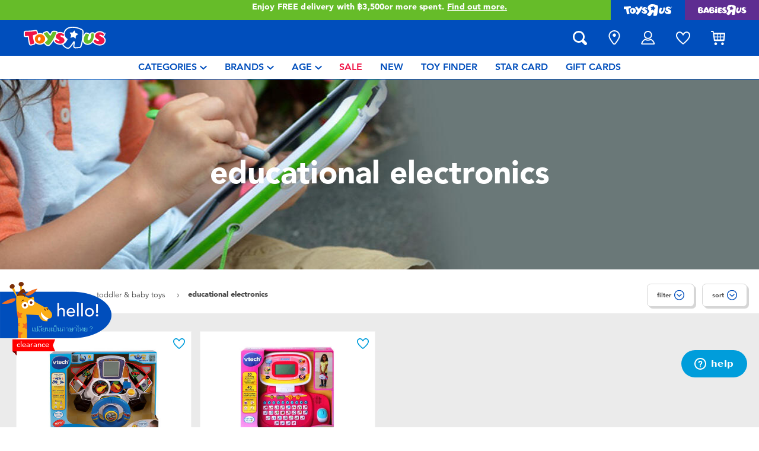

--- FILE ---
content_type: text/html;charset=UTF-8
request_url: https://www.toysrus.co.th/en-th/toddler-and-baby-toys/educational-electronics/
body_size: 20144
content:
<!DOCTYPE html>
<html lang="en">
<head>
<!--[if gt IE 9]><!-->
<script>
    function isIE() {
        var ua = window.navigator.userAgent;
        var msie = ua.indexOf('MSIE '); // IE 10 or older
        var trident = ua.indexOf('Trident/'); //IE 11

        return (msie > 0 || trident > 0);
    }

    (function(){
        if (isIE()) {
            var script = document.createElement('script');
            script.src = '/on/demandware.static/Sites-ToysRUs_TH-Site/-/en_TH/v1769302062342/js/picturefill.js';
            document.head.appendChild(script);
        }
    })();
</script>


    
        <script defer type="text/javascript" src="/on/demandware.static/Sites-ToysRUs_TH-Site/-/en_TH/v1769302062342/js/polyfill.js"></script>
    

    
        <script defer type="text/javascript" src="/on/demandware.static/Sites-ToysRUs_TH-Site/-/en_TH/v1769302062342/js/svg-sprite.js"></script>
    

    
        <script defer type="text/javascript" src="/on/demandware.static/Sites-ToysRUs_TH-Site/-/en_TH/v1769302062342/js/main.js"></script>
    

    
        <script defer type="text/javascript" src="/on/demandware.static/Sites-ToysRUs_TH-Site/-/en_TH/v1769302062342/js/search.js"></script>
    


<!--<![endif]-->
<meta charset="UTF-8"/>
<meta http-equiv="x-ua-compatible" content="ie=edge"/>
<meta name="viewport" content="width=device-width, initial-scale=1, maximum-scale=1.0, user-scalable=0"/>


    







<title>
    Educational Electronics | Toys&quot;R&quot;Us – Thailand
</title>
<meta name="description" content="Live Toyful today! Discover simple joys with Educational Electronics at Toys&quot;R&quot;Us &ndash; Thailand. Inspire generations with thousands of toys and lifestyle rangesin-store and online!"/>
<meta name="keywords" content="Toys&quot;R&quot;Us"/>



    
        <meta property="og:url" content="https://www.toysrus.co.th/en-th/toddler-and-baby-toys/educational-electronics/">
    


<!--Hreflangs -->


    
        <link rel="alternate" hreflang="th-th" href="https://www.toysrus.co.th/th-th/toddler-and-baby-toys/educational-electronics/" />
    
        <link rel="alternate" hreflang="en-th" href="https://www.toysrus.co.th/en-th/toddler-and-baby-toys/educational-electronics/" />
    





<meta property="og:title" content="Educational Electronics | Toys&quot;R&quot;Us &ndash; Thailand" />
<meta name="og:description" content="Live Toyful today! Discover simple joys with Educational Electronics at Toys&quot;R&quot;Us &ndash; Thailand. Inspire generations with thousands of toys and lifestyle rangesin-store and online!"/>

    <meta property="og:image" content="https://www.toysrus.co.th/dw/image/v2/BDGJ_PRD/on/demandware.static/Sites-ToysRUs_TH-Site/-/default/dw69a5410a/images/favicon/favicon-tru-1000.jpg?q=75">


<meta property="fb:app_id" content="480533426490252" />
<meta property="og:type" content="website" />



    
        
            <meta property="og:locale:alternate" content="th_TH" />
        
    
        
            <meta property="og:locale" content="en_TH" />
        
    












    <link  href="/on/demandware.static/Sites-ToysRUs_TH-Site/-/default/dwcef66400/images/favicon/favicon-tru-16.png" rel="icon" type="image/png" sizes="16x16" />
    <link  href="/on/demandware.static/Sites-ToysRUs_TH-Site/-/default/dw3f563e96/images/favicon/favicon-tru-32.png" rel="icon" type="image/png" sizes="32x32" />
    <link  href="/on/demandware.static/Sites-ToysRUs_TH-Site/-/default/dwbb7ba744/images/favicon/favicon-tru-96.png" rel="icon" type="image/png" sizes="96x96" />
    <link  href="/on/demandware.static/Sites-ToysRUs_TH-Site/-/default/dw4f199dbe/images/favicon/favicon-tru-128.png" rel="icon" type="image/png" sizes="128x128" />
    <link  href="/on/demandware.static/Sites-ToysRUs_TH-Site/-/default/dw5b0e1ffe/images/favicon/favicon-tru-196.png" rel="icon" type="image/png" sizes="196x196" />
    <link href="/on/demandware.static/Sites-ToysRUs_TH-Site/-/default/dw7a683a69/images/favicon/favicon-tru.ico" rel="shortcut icon" />
    <link rel="stylesheet" href="/on/demandware.static/Sites-ToysRUs_TH-Site/-/en_TH/v1769302062342/css/tru_global.css" />



<link rel="preload" href="/on/demandware.static/Sites-ToysRUs_TH-Site/-/en_TH/v1769302062342/fonts/Avenir-Book.woff2" as="font" type="font/woff2" crossorigin="">
<link rel="preload" href="/on/demandware.static/Sites-ToysRUs_TH-Site/-/en_TH/v1769302062342/fonts/Avenir-Roman.woff2" as="font" type="font/woff2" crossorigin="">
<link rel="preload" href="/on/demandware.static/Sites-ToysRUs_TH-Site/-/en_TH/v1769302062342/fonts/Avenir-Medium.woff2" as="font" type="font/woff2" crossorigin="">
<link rel="preload" href="/on/demandware.static/Sites-ToysRUs_TH-Site/-/en_TH/v1769302062342/fonts/Avenir-Heavy.woff2" as="font" type="font/woff2" crossorigin="">
<link rel="preload" href="/on/demandware.static/Sites-ToysRUs_TH-Site/-/en_TH/v1769302062342/fonts/Avenir-Black.woff2" as="font" type="font/woff2" crossorigin="">
<link rel="preload" href="/on/demandware.static/Sites-ToysRUs_TH-Site/-/en_TH/v1769302062342/fonts/Avenir-Light.woff2" as="font" type="font/woff2" crossorigin="">

<link rel="stylesheet" href="/on/demandware.static/Sites-ToysRUs_TH-Site/-/en_TH/v1769302062342/css/basis/fonts.css" />


    <link rel="stylesheet" href="/on/demandware.static/Sites-ToysRUs_TH-Site/-/en_TH/v1769302062342/css/tru_search.css" />

    <link rel="stylesheet" href="/on/demandware.static/Sites-ToysRUs_TH-Site/-/en_TH/v1769302062342/css/tru_promotionPage.css" />

    <link rel="stylesheet" href="/on/demandware.static/Sites-ToysRUs_TH-Site/-/en_TH/v1769302062342/css/experience/storePageInclude.css" />






<!-- Start of Zendesk Widget script -->
<script>window.zESettings = {"webWidget":{"color":{"theme":"#009ddb","launcherText":"#fff"},"offset":{"horizontal":"0","vertical":"70px","mobile":{"horizontal":"-10px","vertical":"0px"}},"launcher":{"label":{"*":"help"}}}};</script>
<script id="ze-snippet" src="https://static.zdassets.com/ekr/snippet.js?key=ea8e06cb-f1a0-4303-b025-671b3a39d334"></script>
<!--End of Zendesk Widget script--><script>(function() {
var globalParams = {"staticURL":"/on/demandware.static/Sites-ToysRUs_TH-Site/-/en_TH/v1769302062342/","currentBrand":"tru","countryCode":"TH","instoreShippingType":"click_and_collect","deliveryShippingType":"delivery","isClickAndCollectEnabled":true,"cookiesConfig":{"COOKIE_MAX_AGE_DAYS":30,"COUNTRY_COOKIE_NAME":"country","SHIPPING_TYPE_COOKIE_NAME":"shippingType","SELECTED_STORE_COOKIE_NAME":"selectedStore"}};
window.globalParams = 'globalParams' in window ? Object.assign(window.globalParams, globalParams) : globalParams;
})();</script><!-- Start of Google recaptcha script -->
<script>window.recaptchaEnabled=true;</script>
<script>window.recaptchaSiteKey="6LejlS0aAAAAAFfbuY_-VgSCqR9hLs_RmQsfXu5i";</script>
<script src="https://www.google.com/recaptcha/api.js?key=6LejlS0aAAAAAFfbuY_-VgSCqR9hLs_RmQsfXu5i"></script>
<!--End of Google recaptcha script --><script>(function() {
var globalParams = {"currencyCode":"THB"};
window.globalParams = 'globalParams' in window ? Object.assign(window.globalParams, globalParams) : globalParams;
})();</script><!-- Google Tag Manager --><script>(function(w,d,s,l,i){w[l]=w[l]||[];w[l].push({'gtm.start':new Date().getTime(),event:'gtm.js'});var f=d.getElementsByTagName(s)[0],j=d.createElement(s),dl=l!='dataLayer'?'&l='+l:'';j.async=true;j.src='https://www.googletagmanager.com/gtm.js?id='+i+dl;f.parentNode.insertBefore(j,f);}) (window, document, 'script', 'dataLayer', 'GTM-PB39HZT');</script><!-- End Google Tag Manager -->


    <script async type="text/javascript" src="//apps.bazaarvoice.com/deployments/toysrus-asia/main_site/production/en_TH/bv.js"></script>




    <script>var CRL8_SITENAME = 'toysrusth-zwreer';!function(){var e=window.crl8=window.crl8||{},n=!1,i=[];e.ready=function(e){n?e():i.push(e)},e.pixel=e.pixel||function(){e.pixel.q.push(arguments)},e.pixel.q=e.pixel.q||[];var t=window.document,o=t.createElement("script"),c=e.debug||-1!==t.location.search.indexOf("crl8-debug=true")?"js":"min.js";o.async=!0,o.src=t.location.protocol+"//edge.curalate.com/sites/"+CRL8_SITENAME+"/site/latest/site."+c,o.onload=function(){n=!0,i.forEach(function(e){e()})};var r=t.getElementsByTagName("script")[0];r.parentNode.insertBefore(o,r.nextSibling)}();</script>



<link rel="canonical" href="https://www.toysrus.co.th/en-th/toddler-and-baby-toys/educational-electronics/"/>

<script type="text/javascript">//<!--
/* <![CDATA[ (head-active_data.js) */
var dw = (window.dw || {});
dw.ac = {
    _analytics: null,
    _events: [],
    _category: "",
    _searchData: "",
    _anact: "",
    _anact_nohit_tag: "",
    _analytics_enabled: "true",
    _timeZone: "Asia/Bangkok",
    _capture: function(configs) {
        if (Object.prototype.toString.call(configs) === "[object Array]") {
            configs.forEach(captureObject);
            return;
        }
        dw.ac._events.push(configs);
    },
	capture: function() { 
		dw.ac._capture(arguments);
		// send to CQ as well:
		if (window.CQuotient) {
			window.CQuotient.trackEventsFromAC(arguments);
		}
	},
    EV_PRD_SEARCHHIT: "searchhit",
    EV_PRD_DETAIL: "detail",
    EV_PRD_RECOMMENDATION: "recommendation",
    EV_PRD_SETPRODUCT: "setproduct",
    applyContext: function(context) {
        if (typeof context === "object" && context.hasOwnProperty("category")) {
        	dw.ac._category = context.category;
        }
        if (typeof context === "object" && context.hasOwnProperty("searchData")) {
        	dw.ac._searchData = context.searchData;
        }
    },
    setDWAnalytics: function(analytics) {
        dw.ac._analytics = analytics;
    },
    eventsIsEmpty: function() {
        return 0 == dw.ac._events.length;
    }
};
/* ]]> */
// -->
</script>
<script type="text/javascript">//<!--
/* <![CDATA[ (head-cquotient.js) */
var CQuotient = window.CQuotient = {};
CQuotient.clientId = 'bdgj-ToysRUs_TH';
CQuotient.realm = 'BDGJ';
CQuotient.siteId = 'ToysRUs_TH';
CQuotient.instanceType = 'prd';
CQuotient.locale = 'en_TH';
CQuotient.fbPixelId = '__UNKNOWN__';
CQuotient.activities = [];
CQuotient.cqcid='';
CQuotient.cquid='';
CQuotient.cqeid='';
CQuotient.cqlid='';
CQuotient.apiHost='api.cquotient.com';
/* Turn this on to test against Staging Einstein */
/* CQuotient.useTest= true; */
CQuotient.useTest = ('true' === 'false');
CQuotient.initFromCookies = function () {
	var ca = document.cookie.split(';');
	for(var i=0;i < ca.length;i++) {
	  var c = ca[i];
	  while (c.charAt(0)==' ') c = c.substring(1,c.length);
	  if (c.indexOf('cqcid=') == 0) {
		CQuotient.cqcid=c.substring('cqcid='.length,c.length);
	  } else if (c.indexOf('cquid=') == 0) {
		  var value = c.substring('cquid='.length,c.length);
		  if (value) {
		  	var split_value = value.split("|", 3);
		  	if (split_value.length > 0) {
			  CQuotient.cquid=split_value[0];
		  	}
		  	if (split_value.length > 1) {
			  CQuotient.cqeid=split_value[1];
		  	}
		  	if (split_value.length > 2) {
			  CQuotient.cqlid=split_value[2];
		  	}
		  }
	  }
	}
}
CQuotient.getCQCookieId = function () {
	if(window.CQuotient.cqcid == '')
		window.CQuotient.initFromCookies();
	return window.CQuotient.cqcid;
};
CQuotient.getCQUserId = function () {
	if(window.CQuotient.cquid == '')
		window.CQuotient.initFromCookies();
	return window.CQuotient.cquid;
};
CQuotient.getCQHashedEmail = function () {
	if(window.CQuotient.cqeid == '')
		window.CQuotient.initFromCookies();
	return window.CQuotient.cqeid;
};
CQuotient.getCQHashedLogin = function () {
	if(window.CQuotient.cqlid == '')
		window.CQuotient.initFromCookies();
	return window.CQuotient.cqlid;
};
CQuotient.trackEventsFromAC = function (/* Object or Array */ events) {
try {
	if (Object.prototype.toString.call(events) === "[object Array]") {
		events.forEach(_trackASingleCQEvent);
	} else {
		CQuotient._trackASingleCQEvent(events);
	}
} catch(err) {}
};
CQuotient._trackASingleCQEvent = function ( /* Object */ event) {
	if (event && event.id) {
		if (event.type === dw.ac.EV_PRD_DETAIL) {
			CQuotient.trackViewProduct( {id:'', alt_id: event.id, type: 'raw_sku'} );
		} // not handling the other dw.ac.* events currently
	}
};
CQuotient.trackViewProduct = function(/* Object */ cqParamData){
	var cq_params = {};
	cq_params.cookieId = CQuotient.getCQCookieId();
	cq_params.userId = CQuotient.getCQUserId();
	cq_params.emailId = CQuotient.getCQHashedEmail();
	cq_params.loginId = CQuotient.getCQHashedLogin();
	cq_params.product = cqParamData.product;
	cq_params.realm = cqParamData.realm;
	cq_params.siteId = cqParamData.siteId;
	cq_params.instanceType = cqParamData.instanceType;
	cq_params.locale = CQuotient.locale;
	
	if(CQuotient.sendActivity) {
		CQuotient.sendActivity(CQuotient.clientId, 'viewProduct', cq_params);
	} else {
		CQuotient.activities.push({activityType: 'viewProduct', parameters: cq_params});
	}
};
/* ]]> */
// -->
</script>
<!-- Facebook Pixel Code -->
<script>
!function(f,b,e,v,n,t,s){if(f.fbq)return;n=f.fbq=function(){n.callMethod?
n.callMethod.apply(n,arguments):n.queue.push(arguments)};if(!f._fbq)f._fbq=n;
n.push=n;n.loaded=!0;n.version='2.0';n.agent='pldemandware';n.queue=[];t=b.createElement(e);t.async=!0;
t.src=v;s=b.getElementsByTagName(e)[0];s.parentNode.insertBefore(t,s)}(window,
document,'script','https://connect.facebook.net/en_US/fbevents.js');

fbq('init', '2772830976364225');
fbq('track', "PageView");</script>
<noscript><img height="1" width="1" alt="" style="display:none"
src="https://www.facebook.com/tr?id=2772830976364225&ev=PageView&noscript=1"
/></noscript>
<!-- End Facebook Pixel Code -->

   <script type="application/ld+json">
        {"@context":"http://schema.org/","@type":"ItemList","itemListElement":[{"@type":"ListItem","position":1,"url":"https://www.toysrus.co.th/en-th/vtech-3-in-1-race-and-learn-1161321.html"},{"@type":"ListItem","position":2,"url":"https://www.toysrus.co.th/en-th/vtech-my-laptop-pink-1161323.html"}]}
    </script>


</head>
<body>
<!-- Google Tag Manager (noscript) --><noscript><iframe src="https://www.googletagmanager.com/ns.html?id=GTM-PB39HZT" height="0" width="0" style="display:none;visibility:hidden"></iframe></noscript><!-- End Google Tag Manager (noscript) -->




<input type="hidden" name="token-url" value="/on/demandware.store/Sites-ToysRUs_TH-Site/en_TH/CSRF-Generate"/>
<div class="header-banner">
    <div class="flex-grow-1">
        
	 


	
    
    <div class="swiper-outer-wrapper" style="background-color: #66bc29">
        <div class="swiper-container" data-bootstrap='{"carousel": {
&quot;autoplay&quot;: true, &quot;pauseOnMouseEnter&quot;: true, &quot;autoHeight&quot;: true, &quot;direction&quot;: &quot;vertical&quot;
}}'>
            <div class="swiper-wrapper">
                
                    <div class="swiper-slide">
    <div>Enjoy FREE delivery with ฿3,500or more spent.<a href="https://www.toysrus.co.th/en-th/shipping-delivery.html"><span class="link">Find out more.</span></a></div>
</div>
<div class="swiper-slide">
    <div>Buy online & collect in store with Click & Collect.<a href="https://www.toysrus.co.th/en-th/shipping-delivery.html"><span class="link">learn more</span></a></div>
</div>
                
            </div>
            <div class="swiper-button-next d-none">
                <svg class="icon">
                    <use xmlns:xlink="http://www.w3.org/1999/xlink" xlink:href="#chevron"></use>
                </svg>
            </div>
            <div class="swiper-button-prev d-none">
                <svg class="icon">
                    <use xmlns:xlink="http://www.w3.org/1999/xlink" xlink:href="#chevron"></use>
                </svg>
            </div>
        </div>
    </div>

 
	
    </div>
    
<div class="brand-switcher hidden-sm-down">
<a href="/en-th/switch-brand/?brand=tru" class="switch-tru -switch">
<img data-src="/on/demandware.static/Sites-ToysRUs_TH-Site/-/default/dw139d8f98/images/logo/tru-white.svg" class="switch-tru-image lazyload" alt="ToysRus" width="82" height="21"/>
</a>
<a href="/en-th/switch-brand/?brand=bru" class="switch-bru -switch">
<img data-src="/on/demandware.static/Sites-ToysRUs_TH-Site/-/default/dw4ba09670/images/logo/bru-white.svg" class="switch-bru-image lazyload" alt="BabiesRus" width="82" height="21"/>
</a>
</div>

</div>


<header class="header-block-wrapper tru-brand">
    <div class="header-block row no-gutters align-items-center">
        <div class="col col-md-auto align-self-center text-center">
            <a class="logo-link" href="/en-th/" title="Toys&quot;R&quot;Us Home">
    <img class="logo" src="/on/demandware.static/Sites-ToysRUs_TH-Site/-/default/dw7d4f6366/images/logo/tru.svg" alt="Toys&quot;R&quot;Us" width="139" height="40"/>
</a>

        </div>
        <div class="col-auto _fill d-md-none">
            <div class="brand-switcher -mobile">
                <a href="/en-th/switch-brand/?brand=bru" class="switch-bru -switch">
                    <img data-src="/on/demandware.static/Sites-ToysRUs_TH-Site/-/default/dw25520e95/images/logo/bru-purple.svg" class="switch-bru-image lazyload" alt="BabiesRus" width="110" height="23"/>
                </a>
            </div>
        </div>
        <div class="col-auto _fill ml-md-auto header-utilities">
            
<ul class="nav">
    <li class="nav-item search-block">
        <button class="nav-button js-search-toggle d-md-none">
            <svg class="icon -search">
                <use xlink:href="#search"></use>
            </svg>
        </button>
        <form
    class="search-form"
    role="search"
    action="/en-th/search/"
    method="get" name="simpleSearch"
    data-bootstrap='{"headerSearch": {}}'
>

    <div class="input-container">
        <span class="nav-button js-search-toggle">
            <svg class="icon -search d-none d-md-block">
                <use xlink:href="#search"></use>
            </svg>

            <svg class="icon -chevron-left d-md-none">
                <use xlink:href="#chevron-left"></use>
            </svg>
        </span>
        <input type="search"
            name="q"
            class="form-control input"
            placeholder="what are you looking for?"
            aria-label="what are you looking for?"
            data-search-input
            autocomplete="off">
        <div class="suggestions-wrapper" data-url="/on/demandware.store/Sites-ToysRUs_TH-Site/en_TH/SearchServices-GetSuggestions?q="></div>
        <div class="suggestions-container">
            



<div class="top-suggestions-container noresult">
    
	 


	

<div class="html-slot-wrapper">


    
    <div class="html-slot-container">
        
            <a href="https://www.toysrus.co.th/en-th/disney-stitch/" class="btn btn-suggestion">
                    <span class="cat-label">disney stitch</span>
                </a>
                <a href="https://www.toysrus.co.th/en-th/minecraft/" class="btn btn-suggestion">
                    <span class="cat-label">minecraft</span>
                </a>
                <a href="https://www.toysrus.co.th/en-th/lego/" class="btn btn-suggestion">
                    <span class="cat-label">LEGO</span>
                </a>                
                <a href="https://www.toysrus.co.th/en-th/marvel/" class="btn btn-suggestion">
                    <span class="cat-label">marvel</span>
                </a>  
                <a href="https://www.toysrus.co.th/en-th/beyblade/" class="btn btn-suggestion">
                    <span class="cat-label">beyblade</span>
                </a>  
                <a href="https://www.toysrus.co.th/en-th/pokemon/" class="btn btn-suggestion">
                    <span class="cat-label">Pokémon</span>
                </a>
        
    </div>

</div>


 
	
</div>

<div class="now-trending-container noresult">
    
	 


	



<div class="html-slot-wrapper">


    
    

    <p class="now-trending-title">now trending</p>

    <div data-bootstrap='{"gtm": { "type": "impressions", "checkMetadata": true, "options": { "list": "Three Trending Products" } }}' data-list="Three Trending Products">
        


    <!-- CQuotient Activity Tracking (viewReco-cquotient.js) -->
<script type="text/javascript">//<!--
/* <![CDATA[ */
(function(){
try {
	if(window.CQuotient) {
		var cq_params = {};
		cq_params.cookieId = window.CQuotient.getCQCookieId();
		cq_params.userId = window.CQuotient.getCQUserId();
		cq_params.emailId = CQuotient.getCQHashedEmail();
		cq_params.loginId = CQuotient.getCQHashedLogin();
		cq_params.accumulate = true;
		cq_params.products = [{
			id: '10044833',
			sku: '',
			type: '',
			alt_id: ''
		}];
		cq_params.recommenderName = '__UNDEFINED__';
		cq_params.realm = "BDGJ";
		cq_params.siteId = "ToysRUs_TH";
		cq_params.instanceType = "prd";
		cq_params.locale = window.CQuotient.locale;
		cq_params.slotId = '';
		cq_params.slotConfigId = '';
		cq_params.slotConfigTemplate = '';
		if(window.CQuotient.sendActivity)
			window.CQuotient.sendActivity( CQuotient.clientId, 'viewReco', cq_params );
		else
			window.CQuotient.activities.push( {activityType: 'viewReco', parameters: cq_params} );
	}
} catch(err) {}
})();
/* ]]> */
// -->
</script>
<!-- Facebook Activity Tracking (viewContent-facebook.js) -->
<script type="text/javascript">//<!--
/* <![CDATA[ */
(function(){
try {
	fbq&&fbq('track', 'ViewContent', {
        content_ids: ['10044833'],
        content_type: 'product'
    });
} catch(e) {}
})();
/* ]]> */
// -->
</script>
            		<script type="text/javascript">//<!--
/* <![CDATA[ (viewProduct-active_data.js) */
dw.ac._capture({id: "10044833", type: "recommendation"});
/* ]]> */
// -->
</script>
        <div class="column">
            

    



<!-- dwMarker="product" dwContentID="67b76b03a1d900ef7277b2d649" -->
<div class="product-tile product"
    data-pid="10044833"
    data-metadata='{"id":"941398","name":"Disney Hugs Of Love Collection - Jumbo Stitch (26 inch)","price":"1998.00","sku":"10044833","brand":"disneysofttoy, disney, disneystitch, aoger","name_local":"Disney Hugs Of Love Collection - Jumbo Stitch (26 inch)","category":"exclusive_th","akeneo_categoryNumber":["95"],"akeneo_catAndSubCatNumber":"9508","akeneo_ageRangeYears":"3_4yrs,5_7yrs","akeneo_ageRangeMonths":"","quantity":1}'
>
    <div class="product-wrapper d-flex align-items-center">
        <a href="/en-th/disney-hugs-of-love-collection---jumbo-stitch-26-inch-10044833.html" class="product-image" data-gtm-product-link>
            <img class="tile-image card-image lazyload"
                data-parent-fit="contain" data-parent-container=".card-image-container" data-src="https://www.toysrus.co.th/dw/image/v2/BDGJ_PRD/on/demandware.static/-/Sites-master-catalog-toysrus/default/dw78d563d3/3/d/9/c/3d9cee8b69da785ce4f4a347b58153ca854e210c_941398_i1.jpg?sw=394&amp;sh=394&amp;q=75"
                
                alt="Disney Hugs Of Love Collection - Jumbo Stitch (26 inch)" title="Disney Hugs Of Love Collection - Jumbo Stitch (26 inch)" itemprop="image" />
        </a>
        <a class="card-link -plain" href="/en-th/disney-hugs-of-love-collection---jumbo-stitch-26-inch-10044833.html" itemprop="url" data-gtm-product-link>
            <span itemprop="name">Disney Hugs Of Love Collection - Jumbo Stitch (26 inch)</span>
        </a>
    </div>
</div>
<!-- END_dwmarker -->




        </div>
    

    <!-- CQuotient Activity Tracking (viewReco-cquotient.js) -->
<script type="text/javascript">//<!--
/* <![CDATA[ */
(function(){
try {
	if(window.CQuotient) {
		var cq_params = {};
		cq_params.cookieId = window.CQuotient.getCQCookieId();
		cq_params.userId = window.CQuotient.getCQUserId();
		cq_params.emailId = CQuotient.getCQHashedEmail();
		cq_params.loginId = CQuotient.getCQHashedLogin();
		cq_params.accumulate = true;
		cq_params.products = [{
			id: '10003685',
			sku: '',
			type: '',
			alt_id: ''
		}];
		cq_params.recommenderName = '__UNDEFINED__';
		cq_params.realm = "BDGJ";
		cq_params.siteId = "ToysRUs_TH";
		cq_params.instanceType = "prd";
		cq_params.locale = window.CQuotient.locale;
		cq_params.slotId = '';
		cq_params.slotConfigId = '';
		cq_params.slotConfigTemplate = '';
		if(window.CQuotient.sendActivity)
			window.CQuotient.sendActivity( CQuotient.clientId, 'viewReco', cq_params );
		else
			window.CQuotient.activities.push( {activityType: 'viewReco', parameters: cq_params} );
	}
} catch(err) {}
})();
/* ]]> */
// -->
</script>
<!-- Facebook Activity Tracking (viewContent-facebook.js) -->
<script type="text/javascript">//<!--
/* <![CDATA[ */
(function(){
try {
	fbq&&fbq('track', 'ViewContent', {
        content_ids: ['10003685'],
        content_type: 'product'
    });
} catch(e) {}
})();
/* ]]> */
// -->
</script>
            		<script type="text/javascript">//<!--
/* <![CDATA[ (viewProduct-active_data.js) */
dw.ac._capture({id: "10003685", type: "recommendation"});
/* ]]> */
// -->
</script>
        <div class="column">
            

    



<!-- dwMarker="product" dwContentID="58088c6258c1a64674119de17e" -->
<div class="product-tile product"
    data-pid="10003685"
    data-metadata='{"id":"936704","name":"X-Shot Dual Stream Plunge Blaster","price":"395.00","sku":"10003685","brand":"zuru, xshot","name_local":"X-Shot Dual Stream Plunge Blaster","category":"exclusive_th","akeneo_categoryNumber":["62"],"akeneo_catAndSubCatNumber":"6233","akeneo_ageRangeYears":"5_7yrs","akeneo_ageRangeMonths":"","quantity":1}'
>
    <div class="product-wrapper d-flex align-items-center">
        <a href="/en-th/x-shot-dual-stream-plunge-blaster-10003685.html" class="product-image" data-gtm-product-link>
            <img class="tile-image card-image lazyload"
                data-parent-fit="contain" data-parent-container=".card-image-container" data-src="https://www.toysrus.co.th/dw/image/v2/BDGJ_PRD/on/demandware.static/-/Sites-master-catalog-toysrus/default/dw6acff5c2/4/2/1/d/421dccab7fa24f43da5e5ca12da776c0ce2af146_936704_i1.jpg?sw=394&amp;sh=394&amp;q=75"
                
                alt="X-Shot Dual Stream Plunge Blaster" title="X-Shot Dual Stream Plunge Blaster" itemprop="image" />
        </a>
        <a class="card-link -plain" href="/en-th/x-shot-dual-stream-plunge-blaster-10003685.html" itemprop="url" data-gtm-product-link>
            <span itemprop="name">X-Shot Dual Stream Plunge Blaster</span>
        </a>
    </div>
</div>
<!-- END_dwmarker -->




        </div>
    


    </div>

</div>


 
	
</div>

<div class="trending-brands-container">
    
	 


	




<div class="brands-wrapper d-flex align-items-center justify-content-around">
    
        
            
                <div class="category-box column">
                    <a class="category-link" href="/en-th/disney-stitch/">
                        <img class="lazyload" data-src="https://www.toysrus.co.th/dw/image/v2/BDGJ_PRD/on/demandware.static/-/Sites-storefront-catalog-toysrus-th/default/dw75beb132/4/3/8/9/438952eecba1cf06535ff7126ecd4462bd3b10ce_disney_stitch_logo.png?q=75&amp;sw=60" alt="Disney Stitch" />
                    </a>
                </div>
            
        
    
        
            
                <div class="category-box column">
                    <a class="category-link" href="/en-th/minecraft/">
                        <img class="lazyload" data-src="https://www.toysrus.co.th/dw/image/v2/BDGJ_PRD/on/demandware.static/-/Sites-storefront-catalog-toysrus-th/default/dw8175facf/5/0/d/1/50d10f24e62b904bd2fe87769d176e066aac01f5_Minecraft_color_logo_343x343.png?q=75&amp;sw=60" alt="Minecraft" />
                    </a>
                </div>
            
        
    
        
            
                <div class="category-box column">
                    <a class="category-link" href="/en-th/lego/">
                        <img class="lazyload" data-src="https://www.toysrus.co.th/dw/image/v2/BDGJ_PRD/on/demandware.static/-/Sites-storefront-catalog-toysrus-th/default/dw30e18c0c/6/9/5/7/6957365fd06de0da313b28d433e8c00d09bec704_lego_343x343_color.png?q=75&amp;sw=60" alt="LEGO" />
                    </a>
                </div>
            
        
    
        
            
                <div class="category-box column">
                    <a class="category-link" href="/en-th/zuru/">
                        <img class="lazyload" data-src="https://www.toysrus.co.th/dw/image/v2/BDGJ_PRD/on/demandware.static/-/Sites-storefront-catalog-toysrus-th/default/dw71d46e07/b/b/d/1/bbd1740b823b79f475ae936f630b89ba0b11c2b2_ZURU_new_logo.png?q=75&amp;sw=60" alt="Zuru" />
                    </a>
                </div>
            
        
    
</div>


 
	
</div>

<div class="trending-categories-container">
    
	 


	




<div class="brands-wrapper d-flex align-items-center justify-content-around">
    
        
            
                <div class="category-round column">
                    <a class="category-link" href="/en-th/action-figures-and-hero-play/">
                        <span class="image-circle d-flex align-items-center justify-content-around">
                            <img class="category-thumbnail lazyload" data-src="https://www.toysrus.co.th/dw/image/v2/BDGJ_PRD/on/demandware.static/-/Sites-storefront-catalog-toysrus-th/default/dw5740c645/categories/action_figures_hero_play/action_figure_hero_play_iron_man_circle.jpg?q=75&amp;sw=60" alt="Action Figures &amp; Hero Play" />
                        </span>
                    </a>
                </div>
            
        
    
        
            
                <div class="category-round column">
                    <a class="category-link" href="/en-th/blind-box/">
                        <span class="image-circle d-flex align-items-center justify-content-around">
                            <img class="category-thumbnail lazyload" data-src="https://www.toysrus.co.th/dw/image/v2/BDGJ_PRD/on/demandware.static/-/Sites-storefront-catalog-toysrus-th/default/dw6ae5330f/categories/blindbox_thumbnail.png?q=75&amp;sw=60" alt="Blind Box" />
                        </span>
                    </a>
                </div>
            
        
    
        
            
                <div class="category-round column">
                    <a class="category-link" href="/en-th/learning-toys/">
                        <span class="image-circle d-flex align-items-center justify-content-around">
                            <img class="category-thumbnail lazyload" data-src="https://www.toysrus.co.th/dw/image/v2/BDGJ_PRD/on/demandware.static/-/Sites-storefront-catalog-toysrus-th/default/dwe63a68d5/categories/learning_toys/Logo_LearningToys.png?q=75&amp;sw=60" alt="Learning Toys" />
                        </span>
                    </a>
                </div>
            
        
    
        
            
                <div class="category-round column">
                    <a class="category-link" href="/en-th/dolls-and-collectibles/">
                        <span class="image-circle d-flex align-items-center justify-content-around">
                            <img class="category-thumbnail lazyload" data-src="https://www.toysrus.co.th/dw/image/v2/BDGJ_PRD/on/demandware.static/-/Sites-storefront-catalog-toysrus-th/default/dw24ca414e/categories/dolls_collectibles/dolls-collectibles.jpg?q=75&amp;sw=60" alt="Dolls &amp; Collectibles" />
                        </span>
                    </a>
                </div>
            
        
    
</div>


 
	
</div>

            <div class="search-form-suggestions -no-input" data-url="/on/demandware.store/Sites-ToysRUs_TH-Site/en_TH/SearchServices-GetSuggestions?cgid=getPopularSearches"></div>
            <div class="bar-code-container">
                <button type="button" class="button -barcode" data-toggle="modal"  data-barcode-button data-library-url="/on/demandware.static/Sites-ToysRUs_TH-Site/-/en_TH/v1769302062342/js/barcode-scanner.js">
                    <svg class="icon">
                        <use xlink:href="#bar-code"></use>
                    </svg>
                    Scan Barcode
                </button>
            </div>
        </div>
    </div>
    <input type="hidden" value="en_TH" name="lang">
    <input type="hidden" data-cgid-input name="cgid">
</form>
<!-- Barcode modal -->
<div class="modal fade" tabindex="-1" role="dialog" aria-labelledby="barcode-modal-label" aria-hidden="true" data-barcode-modal>
    <div class="modal-dialog modal-dialog-centered" role="document">
        <div class="modal-content">
            <div class="modal-header">
                <h2 class="modal-title" id="barcode-modal-label">Scan a Barcode</h2>
                <button type="button" class="close" data-dismiss="modal" aria-label="Close">
                    <svg class="icon">
                        <use xlink:href="#cross"></use>
                    </svg>
                </button>
            </div>
            <div class="modal-body">
                <div class="barcode-canvas" data-barcode-canvas
                    data-endpoint="/on/demandware.store/Sites-ToysRUs_TH-Site/en_TH/Search-FindBarcode"
                    data-resources='{
                        "preDetectMessage"    : "Barcode has not detected",
                        "barcodeFounded"      : "Product has been found. Redirecting...",
                        "detectMessage"       : "Detecting...",
                        "notFound"            : "Sorry, this barcode is not found in the site",
                        "notSupported"        : "Barcode Reader is not supported on this device",
                        "initializeStreaming" : "Loading...",
                        "cameraNotAllowed"    : "Please allow our site to use your camera for scan barcode. After providing access open Barcode Reader again."
                        }'
                >                </div>
                <div class="barcode-message" data-barcode-result></div>
            </div>
        </div>
    </div>
</div>



    </li>
    
        
            
<li class="nav-item "
    
    
>
    <a class="nav-button" href="/en-th/stores/">
        
            <svg class="icon -location">
                <use xlink:href="#location-marker"></use>
            </svg>
        
        
        
            <span class="label d-none">find a store</span>
        
    </a>
</li>

        
    
    

<li class="nav-item -dropdown ">
    <button class="nav-button dropdown-toggle" data-toggle="dropdown" aria-expanded="true">
        <svg class="icon -account">
            <use xmlns:xlink="http://www.w3.org/1999/xlink" xlink:href="#user-account"></use>
        </svg>
        <span class="label text-lowercase d-none">My account</span>
    </button>
    <ul class="dropdown-menu -navigation -hide-border-top-radius">
        
            <li class="item">
                <a class="label" href="https://www.toysrus.co.th/en-th/login/">
                    <svg class="icon">
                        <use xmlns:xlink="http://www.w3.org/1999/xlink" xlink:href="#icon-signin"></use>
                    </svg>
                    <span class="label">Sign in</span>
                </a>
            </li>
            <li class="item">
                <a class="label" href="https://www.toysrus.co.th/en-th/login/?action=register">
                    <svg class="icon">
                        <use xmlns:xlink="http://www.w3.org/1999/xlink" xlink:href="#icon-plus-circle"></use>
                    </svg>
                    <span class="label">Register</span>
                </a>
            </li>
        
        <li class="item">
            <a class="label" href="https://www.toysrus.co.th/en-th/account/">
                <svg class="icon">
                    <use xmlns:xlink="http://www.w3.org/1999/xlink" xlink:href="#icon-user-circle"></use>
                </svg>
                <span class="label">My account</span>
            </a>
        </li>
        <li class="item">
            <a class="label" href="https://www.toysrus.co.th/en-th/orders/">
                <svg class="icon">
                    <use xmlns:xlink="http://www.w3.org/1999/xlink" xlink:href="#icon-orders"></use>
                </svg>
                <span class="label">My orders</span>
            </a>
        </li>
        <li class="item">
            <a class="label" href="/en-th/starcard/">
                <svg class="icon">
                    <use xmlns:xlink="http://www.w3.org/1999/xlink" xlink:href="#icon-starcard"></use>
                </svg>
                <span class="label">Star card</span>
            </a>
        </li>
        <li class="item">
            <a class="label" href="/en-th/gift-cards/">
                <svg class="icon">
                    <use xmlns:xlink="http://www.w3.org/1999/xlink" xlink:href="#icon-gift-card"></use>
                </svg>
                <span class="label">Gift card</span>
            </a>
        </li>
        
    </ul>
</li>

    <li class="nav-item wishlist-block ">
    <a class="nav-button" data-wishlist-header-icon href="/en-th/wishlist/">
        <span class="area">
            <span class="box" data-non-active-icon>
                <svg class="icon -wishlist">
                    <use xlink:href="#wishlist-nofill"></use>
                </svg>
            </span>
            <span class="box -active d-none" data-active-icon>
                <svg class="icon -wishlist">
                    <use xlink:href="#wishlist-icon-header"></use>
                </svg>
            </span>
            <span class="label d-none">wish list</span>
        </span>
    </a>
</li>

    <li class="nav-item minicart "
    data-minicart
    data-action-url="/on/demandware.store/Sites-ToysRUs_TH-Site/en_TH/Cart-MiniCartShow"
    data-disabled
>
    <a class="nav-button dropdown-toggle"
        data-offcanvas-toggler="minicart"
        href="https://www.toysrus.co.th/en-th/cart/"
        title="View Cart"
    >
        <span class="position-relative">
            <span class="minicart-quantity" data-minicart-quantity></span>
            <svg class="icon -cart _popinter-events-none">
                <use xlink:href="#cart"></use>
            </svg>
            <span class="label d-none">cart</span>
        </span>
    </a>

    <div id="minicart"
        class="mini-cart-wrapper minicart-offcanvas offcanvas -right"
        data-minicart-offcanvas
        data-minicart-wrapper
        data-bootstrap='{
            "offcanvas": { "media": "(min-width: 1024px)", "mediaReverse": true }
            }'
    >
        <button class="btn btn-secondary d-lg-none close-minicart action" data-offcanvas-toggler="minicart">
            <svg class="icon">
                <use xlink:href="#cross"></use>
            </svg>
        </button>
        <div class="wrapper">
            <div class="header">
                <div class="row align-items-center _fill">
                    <div class="col">
                        <span class="title">My shopping cart</span>
                    </div>
                </div>
            </div>
            

            <div class="area" data-minicart-area></div>
        </div>
    </div>
    <div class="modal fade remove-product-modal" id="removeProductModal" tabindex="-1" role="dialog" aria-labelledby="removeProductLineItemModal">
    <div class="modal-dialog" role="document">
        <div class="modal-content">
            <div class="modal-header delete-confirmation-header">
                <h2 class="modal-title" id="removeProductLineItemModal">Remove Product?</h2>
                <button type="button" class="close" data-dismiss="modal" aria-label="Close">
                    <svg class="icon">
                        <use xlink:href="#cross"></use>
                    </svg>
                </button>
            </div>
            <div class="modal-body delete-confirmation-body">
                <p>Are you sure you want to remove the following product from the cart?</p>
                <strong class="product-to-remove"></strong>
            </div>
            <div class="modal-footer">
                <button type="button" class="btn btn-outline-primary" data-dismiss="modal">Cancel</button>
                <button type="button" class="btn btn-primary cart-delete-confirmation-btn"
                    data-dismiss="modal"
                >
                    Yes
                </button>
            </div>
        </div>
    </div>
</div>

</li>

</ul>

        </div>
    </div>

    <div class="main-menu">
        


    





<nav class="navbar navbar-expand bg-light justify-content-center"  aria-label="Main menu">
    <ul class="navbar-nav js-navbar-scroller" role="menu">
        
            <li class="nav-item dropdown" role="menuitem">
                <a
                    href="/en-th/toysrus/?viewAllCategories=true"
                    class="nav-link dropdown-toggle"
                    data-toggle="dropdown"
                    aria-expanded="false"
                >
                    <span class="label">Categories</span>
                    <svg class="icon">
                        <use xmlns:xlink="http://www.w3.org/1999/xlink" xlink:href="#chevron"></use>
                    </svg>
                </a>

                <div class="dropdown-menu" role="menu">
                    
	 


	


<ul class="list">




<li class="nav-item" role="menuitem">
<a class="dropdown-link d-md-block" id="action_figures_hero_play_th" href="/en-th/action-figures-and-hero-play/">
<span class="image-circle">
<img class="lazyload" data-src="https://www.toysrus.co.th/dw/image/v2/BDGJ_PRD/on/demandware.static/-/Sites-storefront-catalog-toysrus-th/default/dw5740c645/categories/action_figures_hero_play/action_figure_hero_play_iron_man_circle.jpg?q=75&amp;sw=100" alt="Action Figures &amp; Hero Play"/>
</span>
<span class="label">Action Figures &amp; Hero Play</span>
</a>
</li>





<li class="nav-item" role="menuitem">
<a class="dropdown-link d-md-block" id="bikes_scooters_ride_ons_th" href="/en-th/bikes-scooters-and-ride-ons/">
<span class="image-circle">
<img class="lazyload" data-src="https://www.toysrus.co.th/dw/image/v2/BDGJ_PRD/on/demandware.static/-/Sites-storefront-catalog-toysrus-th/default/dw8b12f8b4/categories/bikes_scooters_ride_ons/12in-bikes-circle.jpg?q=75&amp;sw=100" alt="Bikes, Scooters &amp; Ride-ons"/>
</span>
<span class="label">Bikes, Scooters &amp; Ride-ons</span>
</a>
</li>





<li class="nav-item" role="menuitem">
<a class="dropdown-link d-md-block" id="building_blocks_lego_th" href="/en-th/building-blocks-and-lego/">
<span class="image-circle">
<img class="lazyload" data-src="https://www.toysrus.co.th/dw/image/v2/BDGJ_PRD/on/demandware.static/-/Sites-storefront-catalog-toysrus-th/default/dw2d5f8b7f/categories/building_blocks_lego/building-blocks-lego.jpg?q=75&amp;sw=100" alt="Building Blocks &amp; LEGO"/>
</span>
<span class="label">Building Blocks &amp; LEGO</span>
</a>
</li>





<li class="nav-item" role="menuitem">
<a class="dropdown-link d-md-block" id="cars_trucks_trains_rc_th" href="/en-th/cars-trucks-trains-and-rc/">
<span class="image-circle">
<img class="lazyload" data-src="https://www.toysrus.co.th/dw/image/v2/BDGJ_PRD/on/demandware.static/-/Sites-storefront-catalog-toysrus-th/default/dwd35f8b01/categories/cars_trucks_trains_rc/cars-vehicles-circle.jpg?q=75&amp;sw=100" alt="Cars, Trucks, Trains &amp; RC"/>
</span>
<span class="label">Cars, Trucks, Trains &amp; RC</span>
</a>
</li>





<li class="nav-item" role="menuitem">
<a class="dropdown-link d-md-block" id="craft_activities_th" href="/en-th/craft-and-activities/">
<span class="image-circle">
<img class="lazyload" data-src="https://www.toysrus.co.th/dw/image/v2/BDGJ_PRD/on/demandware.static/-/Sites-storefront-catalog-toysrus-th/default/dwba5534c2/categories/craft_activities/craft-activities.jpg?q=75&amp;sw=100" alt="Craft &amp; Activities"/>
</span>
<span class="label">Craft &amp; Activities</span>
</a>
</li>





<li class="nav-item" role="menuitem">
<a class="dropdown-link d-md-block" id="dolls_collectibles_th" href="/en-th/dolls-and-collectibles/">
<span class="image-circle">
<img class="lazyload" data-src="https://www.toysrus.co.th/dw/image/v2/BDGJ_PRD/on/demandware.static/-/Sites-storefront-catalog-toysrus-th/default/dw24ca414e/categories/dolls_collectibles/dolls-collectibles.jpg?q=75&amp;sw=100" alt="Dolls &amp; Collectibles"/>
</span>
<span class="label">Dolls &amp; Collectibles</span>
</a>
</li>





<li class="nav-item" role="menuitem">
<a class="dropdown-link d-md-block" id="electronics_th" href="/en-th/electronics/">
<span class="image-circle">
<img class="lazyload" data-src="https://www.toysrus.co.th/dw/image/v2/BDGJ_PRD/on/demandware.static/-/Sites-storefront-catalog-toysrus-th/default/dwc55b4546/categories/electronics/Logo_Electronics.png?q=75&amp;sw=100" alt="Electronics"/>
</span>
<span class="label">Electronics</span>
</a>
</li>





<li class="nav-item" role="menuitem">
<a class="dropdown-link d-md-block" id="games_puzzles_th" href="/en-th/games-and-puzzles/">
<span class="image-circle">
<img class="lazyload" data-src="https://www.toysrus.co.th/dw/image/v2/BDGJ_PRD/on/demandware.static/-/Sites-storefront-catalog-toysrus-th/default/dwfa2ce710/categories/games_puzzles/Logo_GamesPuzzles.png?q=75&amp;sw=100" alt="Games &amp; Puzzles"/>
</span>
<span class="label">Games &amp; Puzzles</span>
</a>
</li>





<li class="nav-item" role="menuitem">
<a class="dropdown-link d-md-block" id="learning_toys_th" href="/en-th/learning-toys/">
<span class="image-circle">
<img class="lazyload" data-src="https://www.toysrus.co.th/dw/image/v2/BDGJ_PRD/on/demandware.static/-/Sites-storefront-catalog-toysrus-th/default/dwe63a68d5/categories/learning_toys/Logo_LearningToys.png?q=75&amp;sw=100" alt="Learning Toys"/>
</span>
<span class="label">Learning Toys</span>
</a>
</li>





<li class="nav-item" role="menuitem">
<a class="dropdown-link d-md-block" id="outdoor_sports_th" href="/en-th/outdoor-and-sports/">
<span class="image-circle">
<img class="lazyload" data-src="https://www.toysrus.co.th/dw/image/v2/BDGJ_PRD/on/demandware.static/-/Sites-storefront-catalog-toysrus-th/default/dwda22dfd5/categories/outdoor_sports/Logo_Outdoor.png?q=75&amp;sw=100" alt="Outdoor &amp; Sports"/>
</span>
<span class="label">Outdoor &amp; Sports</span>
</a>
</li>





<li class="nav-item" role="menuitem">
<a class="dropdown-link d-md-block" id="party_th" href="/en-th/party/">
<span class="image-circle">
<img class="lazyload" data-src="https://www.toysrus.co.th/dw/image/v2/BDGJ_PRD/on/demandware.static/-/Sites-storefront-catalog-toysrus-th/default/dwccd0806f/categories/party/party.jpg?q=75&amp;sw=100" alt="Party"/>
</span>
<span class="label">Party</span>
</a>
</li>





<li class="nav-item" role="menuitem">
<a class="dropdown-link d-md-block" id="pretend_play_costumes_th" href="/en-th/role-play-and-costumes/">
<span class="image-circle">
<img class="lazyload" data-src="https://www.toysrus.co.th/dw/image/v2/BDGJ_PRD/on/demandware.static/-/Sites-storefront-catalog-toysrus-th/default/dw53f69097/categories/pretend_play_costumes/pretend_play_thumbnail.jpg?q=75&amp;sw=100" alt="Role Play &amp; Costumes"/>
</span>
<span class="label">Role Play &amp; Costumes</span>
</a>
</li>





<li class="nav-item" role="menuitem">
<a class="dropdown-link d-md-block" id="soft_toys_th" href="/en-th/soft-toys/">
<span class="image-circle">
<img class="lazyload" data-src="https://www.toysrus.co.th/dw/image/v2/BDGJ_PRD/on/demandware.static/-/Sites-storefront-catalog-toysrus-th/default/dwcd2dd3f8/categories/soft_toys/soft_toys_thumbnail.jpg?q=75&amp;sw=100" alt="Soft Toys"/>
</span>
<span class="label">Soft Toys</span>
</a>
</li>





<li class="nav-item" role="menuitem">
<a class="dropdown-link d-md-block" id="summer__th" href="/en-th/summer/">
<span class="image-circle">
<img class="lazyload" data-src="https://www.toysrus.co.th/dw/image/v2/BDGJ_PRD/on/demandware.static/-/Sites-storefront-catalog-toysrus-th/default/dwb16fb1b5/categories/summer_/summer_thumbnail_updated.jpg?q=75&amp;sw=100" alt="Summer"/>
</span>
<span class="label">Summer</span>
</a>
</li>





<li class="nav-item" role="menuitem">
<a class="dropdown-link d-md-block" id="toddler_and_baby_toys_th" href="/en-th/toddler-and-baby-toys/">
<span class="image-circle">
<img class="lazyload" data-src="https://www.toysrus.co.th/dw/image/v2/BDGJ_PRD/on/demandware.static/-/Sites-storefront-catalog-toysrus-th/default/dwf96e0759/categories/toddler_and_baby_toys/toddler_baby_toys_thumbnail.jpg?q=75&amp;sw=100" alt="Toddler &amp; Baby Toys"/>
</span>
<span class="label">Toddler &amp; Baby Toys</span>
</a>
</li>





<li class="nav-item" role="menuitem">
<a class="dropdown-link d-md-block" id="batt_th" href="/en-th/batteries-1/">
<span class="image-circle">
<img class="lazyload" data-src="https://www.toysrus.co.th/dw/image/v2/BDGJ_PRD/on/demandware.static/-/Sites-storefront-catalog-toysrus-th/default/dw10d972f3/categories/batteries/batteries_thumbnail.jpg?q=75&amp;sw=100" alt="Batteries"/>
</span>
<span class="label">Batteries</span>
</a>
</li>





<li class="nav-item" role="menuitem">
<a class="dropdown-link d-md-block" id="nintendo_switch_th" href="/en-th/video-games-and-entertainment/nintendo-switch/">
<span class="image-circle">
<img class="lazyload" data-src="https://www.toysrus.co.th/dw/image/v2/BDGJ_PRD/on/demandware.static/-/Sites-storefront-catalog-toysrus-th/default/dw7bc5775c/categories/video_games_entertainment/nintendo_switch_thumbnail.jpg?q=75&amp;sw=100" alt="Nintendo Switch"/>
</span>
<span class="label">Nintendo Switch</span>
</a>
</li>





<li class="nav-item" role="menuitem">
<a class="dropdown-link d-md-block" id="blind_box_th" href="/en-th/blind-box/">
<span class="image-circle">
<img class="lazyload" data-src="https://www.toysrus.co.th/dw/image/v2/BDGJ_PRD/on/demandware.static/-/Sites-storefront-catalog-toysrus-th/default/dw6ae5330f/categories/blindbox_thumbnail.png?q=75&amp;sw=100" alt="Blind Box"/>
</span>
<span class="label">Blind Box</span>
</a>
</li>





<li class="nav-item" role="menuitem">
<a class="dropdown-link d-md-block" id="collectible_characters_th" href="/en-th/collectible-characters/">
<span class="image-circle">
<img class="lazyload" data-src="https://www.toysrus.co.th/dw/image/v2/BDGJ_PRD/on/demandware.static/-/Sites-storefront-catalog-toysrus-th/default/dw056b4e85/categories/collectible_characters_thumbnail.png?q=75&amp;sw=100" alt="Collectible Characters"/>
</span>
<span class="label">Collectible Characters</span>
</a>
</li>





<li class="nav-item" role="menuitem">
<a class="dropdown-link d-md-block" id="lifestyle_products_th" href="/en-th/lifestyle-products/">
<span class="image-circle">
<img class="lazyload" data-src="https://www.toysrus.co.th/dw/image/v2/BDGJ_PRD/on/demandware.static/-/Sites-storefront-catalog-toysrus-th/default/dwa2a1cc56/categories/lifestyle_thumbnail.png?q=75&amp;sw=100" alt="Lifestyle Products"/>
</span>
<span class="label">Lifestyle Products</span>
</a>
</li>




</ul>
 
	
                </div>
            </li>
        

        <li class="nav-item dropdown" role="menuitem">
            <a href="/en-th/brands/" data-toggle="dropdown" aria-expanded="false" class="nav-link dropdown-toggle">
                <span class="label">brands</span>
                <svg class="icon">
                    <use xmlns:xlink="http://www.w3.org/1999/xlink" xlink:href="#chevron"></use>
                </svg>
            </a>
            <div class="dropdown-menu" role="menu">
                <div class="main-menu-brands">
                    


                    
	 


	

<h1 class="section-name">
shop popular brands
</h1>



<div class="cards-wrapper">
    
    
        
        
            <div class="brand-card">
                <a href="/en-th/nintendo-switch/">
                    <img class="logo lazyload" data-src="https://www.toysrus.co.th/dw/image/v2/BDGJ_PRD/on/demandware.static/-/Sites-storefront-catalog-toysrus-th/default/dw3dd9ae9e/9/8/1/0/98109ce75a48e04b5c0bdf26db8238323a274140_nintendo_switch_343x343.png?q=75&amp;sw=120" alt="Nintendo Switch" />
                </a>
            </div>
            
        
        
    
        
        
            <div class="brand-card">
                <a href="/en-th/disney-stitch/">
                    <img class="logo lazyload" data-src="https://www.toysrus.co.th/dw/image/v2/BDGJ_PRD/on/demandware.static/-/Sites-storefront-catalog-toysrus-th/default/dw75beb132/4/3/8/9/438952eecba1cf06535ff7126ecd4462bd3b10ce_disney_stitch_logo.png?q=75&amp;sw=120" alt="Disney Stitch" />
                </a>
            </div>
            
        
        
    
        
        
            <div class="brand-card">
                <a href="/en-th/minecraft/">
                    <img class="logo lazyload" data-src="https://www.toysrus.co.th/dw/image/v2/BDGJ_PRD/on/demandware.static/-/Sites-storefront-catalog-toysrus-th/default/dw8175facf/5/0/d/1/50d10f24e62b904bd2fe87769d176e066aac01f5_Minecraft_color_logo_343x343.png?q=75&amp;sw=120" alt="Minecraft" />
                </a>
            </div>
            
        
        
    
        
        
            <div class="brand-card">
                <a href="/en-th/lego/">
                    <img class="logo lazyload" data-src="https://www.toysrus.co.th/dw/image/v2/BDGJ_PRD/on/demandware.static/-/Sites-storefront-catalog-toysrus-th/default/dw30e18c0c/6/9/5/7/6957365fd06de0da313b28d433e8c00d09bec704_lego_343x343_color.png?q=75&amp;sw=120" alt="LEGO" />
                </a>
            </div>
            
        
        
    
        
        
            <div class="brand-card">
                <a href="/en-th/zuru/">
                    <img class="logo lazyload" data-src="https://www.toysrus.co.th/dw/image/v2/BDGJ_PRD/on/demandware.static/-/Sites-storefront-catalog-toysrus-th/default/dw71d46e07/b/b/d/1/bbd1740b823b79f475ae936f630b89ba0b11c2b2_ZURU_new_logo.png?q=75&amp;sw=120" alt="Zuru" />
                </a>
            </div>
            
        
        
    
        
        
            <div class="brand-card">
                <a href="/en-th/playpop/">
                    <img class="logo lazyload" data-src="https://www.toysrus.co.th/dw/image/v2/BDGJ_PRD/on/demandware.static/-/Sites-storefront-catalog-toysrus-th/default/dw3806f0b1/1/0/6/5/1065b6e0ccc0d46e930cbfa9fd748de617b51fcc_playpop_newlogo.png?q=75&amp;sw=120" alt="playpop" />
                </a>
            </div>
            
        
        
    
        
        
            <div class="brand-card">
                <a href="/en-th/barbie/">
                    <img class="logo lazyload" data-src="https://www.toysrus.co.th/dw/image/v2/BDGJ_PRD/on/demandware.static/-/Sites-storefront-catalog-toysrus-th/default/dw909e6c64/0/3/2/a/032aa1da5be928251f20d94191d635792cb33f0e_Barbie_color_logo_343x343.png?q=75&amp;sw=120" alt="Barbie" />
                </a>
            </div>
            
        
        
    
        
        
            <div class="brand-card">
                <a href="/en-th/x-shot/">
                    <img class="logo lazyload" data-src="https://www.toysrus.co.th/dw/image/v2/BDGJ_PRD/on/demandware.static/-/Sites-storefront-catalog-toysrus-th/default/dwccd81762/4/8/1/3/4813081bbf5e5ab622eafbbae382c06f62acfce2_xshot_new_logo.png?q=75&amp;sw=120" alt="X-Shot" />
                </a>
            </div>
            
        
        
    
        
        
            <div class="brand-card">
                <a href="/en-th/disney/">
                    <img class="logo lazyload" data-src="https://www.toysrus.co.th/dw/image/v2/BDGJ_PRD/on/demandware.static/-/Sites-storefront-catalog-toysrus-th/default/dw1f784dbe/e/8/f/4/e8f4093ea7539c17f1634c107a4d472a1c9dba9b_disney_logo.png?q=75&amp;sw=120" alt="Disney" />
                </a>
            </div>
            
        
        
    
        
        
            <div class="brand-card">
                <a href="/en-th/marvel/">
                    <img class="logo lazyload" data-src="https://www.toysrus.co.th/dw/image/v2/BDGJ_PRD/on/demandware.static/-/Sites-storefront-catalog-toysrus-th/default/dw686ddd57/5/4/2/0/54204376e17c1bd39fbe5c443c174c14467f8e24_marvel_color_logo_343x343.png?q=75&amp;sw=120" alt="Marvel" />
                </a>
            </div>
            
        
        
    
        
        
            <div class="brand-card">
                <a href="/en-th/intex/">
                    <img class="logo lazyload" data-src="https://www.toysrus.co.th/dw/image/v2/BDGJ_PRD/on/demandware.static/-/Sites-storefront-catalog-toysrus-th/default/dwd59b9efe/2/3/d/7/23d7c488be45bab16c2d2ecf352ff6344be4eaaf_Intex_color_logo_343x343.png?q=75&amp;sw=120" alt="Intex" />
                </a>
            </div>
            
        
        
    
        
        
            <div class="brand-card">
                <a href="/en-th/hot-wheels/">
                    <img class="logo lazyload" data-src="https://www.toysrus.co.th/dw/image/v2/BDGJ_PRD/on/demandware.static/-/Sites-storefront-catalog-toysrus-th/default/dw6ac9dbd3/f/f/0/8/ff08aa7b7f89066e3fa7af61d06ae4953af8335c_hot_wheels_color_logo_343x343.png?q=75&amp;sw=120" alt="Hot Wheels" />
                </a>
            </div>
            
        
        
            
</div>


 
	

                    <div class="brand-filter">
    <a class="btn btn-outline-secondary action -wide -active"
        href="/en-th/brands/"
    >
        popular brands
    </a>
    
        <a class="btn btn-outline-secondary action "
            href="/en-th/brands/?range=number"
        >
            0 - 9
        </a>
    
        <a class="btn btn-outline-secondary action "
            href="/en-th/brands/?range=ac"
        >
            A - C
        </a>
    
        <a class="btn btn-outline-secondary action "
            href="/en-th/brands/?range=df"
        >
            D - F
        </a>
    
        <a class="btn btn-outline-secondary action "
            href="/en-th/brands/?range=gi"
        >
            G - I
        </a>
    
        <a class="btn btn-outline-secondary action "
            href="/en-th/brands/?range=jl"
        >
            J - L
        </a>
    
        <a class="btn btn-outline-secondary action "
            href="/en-th/brands/?range=mo"
        >
            M - O
        </a>
    
        <a class="btn btn-outline-secondary action "
            href="/en-th/brands/?range=ps"
        >
            P - S
        </a>
    
        <a class="btn btn-outline-secondary action "
            href="/en-th/brands/?range=tv"
        >
            T - V
        </a>
    
        <a class="btn btn-outline-secondary action "
            href="/en-th/brands/?range=wz"
        >
            W - Z
        </a>
    
</div>

                </div>
            </div>
        </li>

        
    <!-- dwMarker="content" dwContentID="1ba8a0084ef99da84c6c858988" -->
    <li class="nav-item dropdown" role="menuitem">
    <a href="https://www.toysrus.co.th/en-th/search/?cgid=age" data-toggle="dropdown" aria-expanded="false" class="nav-link dropdown-toggle">
        <span class="label">age</span>
        <svg class="icon">
            <use xmlns:xlink="http://www.w3.org/1999/xlink" xlink:href="#chevron"></use>
        </svg>
    </a>
    <div class="dropdown-menu" role="menu">
        
    <!-- dwMarker="content" dwContentID="0137edc1bbf5a43862729c098f" -->
    <ul data-age-dropdown class="list -age">
    <li class="nav-item" role="menuitem">
        <a class="dropdown-link" href="https://www.toysrus.co.th/en-th/toysrus/0-2years/">
            <span class="image-circle">
                <img src="https://www.toysrus.co.th/on/demandware.static/-/Sites-ToysRUs_TH-Library/default/dw9f791454/age-buttons/age-button-0-2.svg" alt="0~2 Years">
            </span>
            <span class="label">0~2 Years</span>
        </a>
    </li>
    <li class="nav-item" role="menuitem">
        <a class="dropdown-link" href="https://www.toysrus.co.th/en-th/toysrus/3-4years/">
            <span class="image-circle">
                <img src="https://www.toysrus.co.th/on/demandware.static/-/Sites-ToysRUs_TH-Library/default/dw6325042d/age-buttons/age-button-3-4.svg" alt="3~4 Years">
            </span>
            <span class="label">3~4 Years</span>
        </a>
    </li>
    <li class="nav-item" role="menuitem">
        <a class="dropdown-link" href="https://www.toysrus.co.th/en-th/toysrus/5-7years/">
            <span class="image-circle">
                <img src="https://www.toysrus.co.th/on/demandware.static/-/Sites-ToysRUs_TH-Library/default/dwc1adec52/age-buttons/age-button-5-7.svg" alt="5~7 Years">
            </span>
            <span class="label">5~7 Years</span>
        </a>
    </li>
    <li class="nav-item" role="menuitem">
        <a class="dropdown-link" href="https://www.toysrus.co.th/en-th/toysrus/8-11years/">
            <span class="image-circle">
                <img src="https://www.toysrus.co.th/on/demandware.static/-/Sites-ToysRUs_TH-Library/default/dwcf83a4c5/age-buttons/age-button-8-11.svg" alt="8~11 Years">
            </span>
            <span class="label">8~11 Years</span>
        </a>
    </li>
    <li class="nav-item" role="menuitem">
        <a class="dropdown-link" href="https://www.toysrus.co.th/en-th/toysrus/12-14years/">
            <span class="image-circle">
                <img src="https://www.toysrus.co.th/on/demandware.static/-/Sites-ToysRUs_TH-Library/default/dw9fc762ba/age-buttons/age-button-12-14.svg" alt="12~14 Years">
            </span>
            <span class="label">12~14 Years</span>
        </a>
    </li>
    <li class="nav-item" role="menuitem">
        <a class="dropdown-link" href="https://www.toysrus.co.th/en-th/toysrus/14plus/">
            <span class="image-circle">
                <img src="https://www.toysrus.co.th/on/demandware.static/-/Sites-ToysRUs_TH-Library/default/dwfa3f833f/age-buttons/age-button-14-plus.svg" alt="14plus">
            </span>
            <span class="label">14+</span>
        </a>
    </li>
</ul>
    <!-- End content-asset -->



    </div>
</li>
<li class="nav-item -sale" role="menuitem">
    <a href="https://www.toysrus.co.th/en-th/whats-on/toy-sale/" class="nav-link">
        <span class="label">sale</span>
    </a>
</li>
<li class="nav-item" role="menuitem">
    <a href="https://www.toysrus.co.th/en-th/whats-on/new-arrivals-2/" class="nav-link">
        <span class="label">new</span>
    </a>
</li>
<li class="nav-item" role="menuitem">
    <a href="https://www.toysrus.co.th/en-th/toy-finder/" class="nav-link">
        <span class="label">toy finder</span>
    </a>
</li>
<li class="nav-item" role="menuitem">
    <a class="nav-link" href="https://www.toysrus.co.th/en-th/starcard/">
        <span class="label">star card</span>
    </a>
</li>
<li class="nav-item" role="menuitem">
        <a class="nav-link" href="https://www.toysrus.co.th/en-th/gift-cards/">
        <span class="label">gift cards</span>
    </a>
</li>
    <!-- End content-asset -->





    </ul>

    <div class="navbar-buttons">
        <button class="btn btn-primary -left js-left-navigator">
            <svg class="icon">
                <use xmlns:xlink="http://www.w3.org/1999/xlink" xlink:href="#chevron-left" fill="white"></use>
            </svg>
        </button>

        <button class="btn btn-primary -right js-right-navigator">
            <svg class="icon">
                <use xmlns:xlink="http://www.w3.org/1999/xlink" xlink:href="#chevron-right" fill="white"></use>
            </svg>
        </button>
    </div>
</nav>

    </div>
</header>

<div class="page-wrapper">
<div class="floating-section">
<button class="btn btn-secondary scroll-to-top" data-bootstrap='{ "scrollToTop" : {} }'>
<svg class="icon">
<use xlink:href="#chevron"></use>
</svg>
</button>
</div>
<div class="page" data-action="Search-Show" data-querystring="cgid=educational_electronics_1_th">

    
    

    <div class="promotion-page">
        
	 

	

        

        <!-- breadcrumbs, filter & sort, subcats, assigned products -->
        
        <div class="container mw-100 p-0 m-0">
            












    
    <div class="banner-hero">
        
            
                <img class="image" src="https://www.toysrus.co.th/dw/image/v2/BDGJ_PRD/on/demandware.static/-/Sites-storefront-catalog-toysrus-th/default/dw0afaecb9/categories/toddler_and_baby_toys/education_electronics_headerbanner.jpg?q=75" alt="Search banner" />
            
            
                <h2 class="header page-title">
                    
                        Educational Electronics
                    
                </h2>
            
        
    </div>



<div class="category-topbar">
    
        
        <div class="refinement-bar collapse" id="filters" data-refinement-bar>
            
<div class="header container-fluid page-inner">
    <div class="result-count grid-header">
        <h2 class="title">
            filter by
            <span class="badge -secondary">2</span>
        </h2>
    </div>
    
    
        <button class="reset" data-href="/on/demandware.store/Sites-ToysRUs_TH-Site/en_TH/Search-ShowAjax?cgid=educational_electronics_1_th" data-seo-href="/en-th/toddler-and-baby-toys/educational-electronics/">
            <svg class="icon">
                <use xlink:href="#clear"></use>
            </svg>
            clear all
        </button>
    
    <a href="#filters" class="close btn btn-primary d-none d-lg-block" data-toggle="collapse" aria-expanded="false" aria-controls="filters">
        apply
    </a>
</div>

<div class="content container-fluid">
    <div class="refinements page-inner" data-refinements>
        <div class="column-refinements">
            
                
                
                    <div class="collapsible-lg refinement refinement-0">
                        
                        <div class="header">
    <span class="title"
        aria-controls="refinement-0"
        aria-expanded="false"
    >
        
            <svg class="icon">
                <use xlink:href="#brand"></use>
            </svg>
        
        <span class="name">Brand</span>
    </span>
</div>


                        <div class="content value" id="refinement-0" data-bootstrap='{"scrollbar": {"wheelPropagation": false}}'>
                            
                            

                            
                            
                                <ul class="values content list-unstyled">
    
        
            
            <li class="custom-control custom-checkbox refinement-item ">
                <button data-href="https://www.toysrus.co.th/on/demandware.store/Sites-ToysRUs_TH-Site/en_TH/Search-ShowAjax?cgid=educational_electronics_1_th&amp;prefn1=akeneo_brands&amp;prefv1=vtech" data-seo-href="https://www.toysrus.co.th/on/demandware.store/Sites-ToysRUs_TH-Site/en_TH/Search-ShowAjax?cgid=educational_electronics_1_th&amp;prefn1=akeneo_brands&amp;prefv1=vtech" data-option="vtech"
    class="custom-control-label refinement-button 
        " 
    >
    <span class="" aria-hidden="true">
        
            Vtech
        
    </span>

    <span class="sr-only selected-assistive-text">
        
        Refine by Brand: Vtech
    </span>
</button>

                <span class="badge -secondary">2</span>
            </li>
        
    
</ul>

                            
                        </div>
                    </div>
                
            
                
                
            
                
                
            
                
                
            
                
                    
                
                
            
        </div>
        
        
            <div class="row-refinements -gutter">
                
                    <div class="collapsible-lg col-12 refinement -row refinement-0">
                        
                        <div class="header">
    <span class="title"
        aria-controls="refinement-0"
        aria-expanded="false"
    >
        
            <svg class="icon">
                <use xlink:href="#age"></use>
            </svg>
        
        <span class="name">Age</span>
    </span>
</div>

                        <div class="content value" id="refinement-0">
                            
                            
                                <ul class="values content list-unstyled">
    
        
            
            <li class="custom-control custom-checkbox refinement-item ">
                <button data-href="https://www.toysrus.co.th/on/demandware.store/Sites-ToysRUs_TH-Site/en_TH/Search-ShowAjax?cgid=educational_electronics_1_th&amp;prefn1=akeneo_ageRangeYears&amp;prefv1=3-4years" data-seo-href="https://www.toysrus.co.th/on/demandware.store/Sites-ToysRUs_TH-Site/en_TH/Search-ShowAjax?cgid=educational_electronics_1_th&amp;prefn1=akeneo_ageRangeYears&amp;prefv1=3-4years" data-option="3-4years"
    class="custom-control-label refinement-button 
        " 
    >
    <span class="" aria-hidden="true">
        
            3 - 4 years
        
    </span>

    <span class="sr-only selected-assistive-text">
        
        Refine by Age: 3 - 4 years
    </span>
</button>

                <span class="badge -secondary">2</span>
            </li>
        
    
        
            
            <li class="custom-control custom-checkbox refinement-item ">
                <button data-href="https://www.toysrus.co.th/on/demandware.store/Sites-ToysRUs_TH-Site/en_TH/Search-ShowAjax?cgid=educational_electronics_1_th&amp;prefn1=akeneo_ageRangeYears&amp;prefv1=5-7years" data-seo-href="https://www.toysrus.co.th/on/demandware.store/Sites-ToysRUs_TH-Site/en_TH/Search-ShowAjax?cgid=educational_electronics_1_th&amp;prefn1=akeneo_ageRangeYears&amp;prefv1=5-7years" data-option="5-7years"
    class="custom-control-label refinement-button 
        " 
    >
    <span class="" aria-hidden="true">
        
            5 - 7 years
        
    </span>

    <span class="sr-only selected-assistive-text">
        
        Refine by Age: 5 - 7 years
    </span>
</button>

                <span class="badge -secondary">2</span>
            </li>
        
    
</ul>

                            
                            
                            
                        </div>
                    </div>
                
                    <div class="collapsible-lg col-12 refinement -row refinement-1">
                        
                        <div class="header">
    <span class="title"
        aria-controls="refinement-1"
        aria-expanded="false"
    >
        
            <svg class="icon">
                <use xlink:href="#price"></use>
            </svg>
        
        <span class="name">Price</span>
    </span>
</div>

                        <div class="content value" id="refinement-1">
                            
                            
                            
                            
                                <div class="price-range">
    

    <div data-range-slider
        data-url="/on/demandware.store/Sites-ToysRUs_TH-Site/en_TH/Search-ShowAjax?cgid=educational_electronics_1_th"
        data-bootstrap='{"priceSlider": {
            "values": [750,1000,2500],
            "symbol": "฿",
            "pmin": null,
            "pmax": null
            }}'
    >    </div>

    <ul class="values content">
        <li>
            <button data-price-refinement-url></button>
        </li>
    </ul>
</div>

                            
                        </div>
                    </div>
                
                    <div class="collapsible-lg col-12 refinement -row refinement-2">
                        
                        <div class="header">
    <span class="title"
        aria-controls="refinement-2"
        aria-expanded="false"
    >
        
            <svg class="icon">
                <use xlink:href="#availability"></use>
            </svg>
        
        <span class="name">Availability</span>
    </span>
</div>

                        <div class="content value" id="refinement-2">
                            
                            
                                <ul class="values content list-unstyled">
    
        
            
            <li class="custom-control custom-checkbox refinement-item ">
                <button data-href="https://www.toysrus.co.th/on/demandware.store/Sites-ToysRUs_TH-Site/en_TH/Search-ShowAjax?cgid=educational_electronics_1_th&amp;prefn1=availability&amp;prefv1=delivery" data-seo-href="https://www.toysrus.co.th/on/demandware.store/Sites-ToysRUs_TH-Site/en_TH/Search-ShowAjax?cgid=educational_electronics_1_th&amp;prefn1=availability&amp;prefv1=delivery" data-option="delivery"
    class="custom-control-label refinement-button 
        " 
    >
    <span class="" aria-hidden="true">
        
            Delivery
        
    </span>

    <span class="sr-only selected-assistive-text">
        
        Refine by Availability: Delivery
    </span>
</button>

                <span class="badge -secondary">2</span>
            </li>
        
    
        
            
            <li class="custom-control custom-checkbox refinement-item ">
                <button data-href="https://www.toysrus.co.th/on/demandware.store/Sites-ToysRUs_TH-Site/en_TH/Search-ShowAjax?cgid=educational_electronics_1_th&amp;prefn1=availability&amp;prefv1=click_and_collect" data-seo-href="https://www.toysrus.co.th/on/demandware.store/Sites-ToysRUs_TH-Site/en_TH/Search-ShowAjax?cgid=educational_electronics_1_th&amp;prefn1=availability&amp;prefv1=click_and_collect" data-option="click_and_collect"
    class="custom-control-label refinement-button 
        " 
    >
    <span class="" aria-hidden="true">
        
            Click &amp; Collect
        
    </span>

    <span class="sr-only selected-assistive-text">
        
        Refine by Availability: Click &amp; Collect
    </span>
</button>

                <span class="badge -secondary">1</span>
            </li>
        
    
</ul>

                            
                            
                            
                        </div>
                    </div>
                
            </div>

        

        <div class="row-refinements">
            
                
            
                
            
                
            
                
                    <div class="collapsible-lg col-12 refinement -row refinement-3">
                        
                        <div class="header">
    <span class="title"
        aria-controls="refinement-3"
        aria-expanded="false"
    >
        
            <svg class="icon">
                <use xlink:href="#promotion"></use>
            </svg>
        
        <span class="name">Promotion</span>
    </span>
</div>


                        <div class="content value" id="refinement-3">
                            
                            
                                <ul class="values content list-unstyled">
    
        
            
            <li class="custom-control custom-checkbox refinement-item ">
                <button data-href="https://www.toysrus.co.th/on/demandware.store/Sites-ToysRUs_TH-Site/en_TH/Search-ShowAjax?cgid=educational_electronics_1_th&amp;prefn1=akeneo_websiteOverlay&amp;prefv1=all" data-seo-href="https://www.toysrus.co.th/on/demandware.store/Sites-ToysRUs_TH-Site/en_TH/Search-ShowAjax?cgid=educational_electronics_1_th&amp;prefn1=akeneo_websiteOverlay&amp;prefv1=all" data-option="all"
    class="custom-control-label refinement-button 
        " 
    >
    <span class="" aria-hidden="true">
        
            All Products
        
    </span>

    <span class="sr-only selected-assistive-text">
        
        Refine by Promotion: All Products
    </span>
</button>

                <span class="badge -secondary">2</span>
            </li>
        
    
        
            
            <li class="custom-control custom-checkbox refinement-item ">
                <button data-href="https://www.toysrus.co.th/on/demandware.store/Sites-ToysRUs_TH-Site/en_TH/Search-ShowAjax?cgid=educational_electronics_1_th&amp;prefn1=pricing_websiteOverlay&amp;prefv1=clearance" data-seo-href="https://www.toysrus.co.th/on/demandware.store/Sites-ToysRUs_TH-Site/en_TH/Search-ShowAjax?cgid=educational_electronics_1_th&amp;prefn1=pricing_websiteOverlay&amp;prefv1=clearance" data-option="clearance"
    class="custom-control-label refinement-button 
        " 
    >
    <span class="" aria-hidden="true">
        
            Clearance
        
    </span>

    <span class="sr-only selected-assistive-text">
        
        Refine by Promotion: Clearance
    </span>
</button>

                <span class="badge -secondary">1</span>
            </li>
        
    
</ul>

                            
                        </div>
                    </div>
                
            
                
            
                
            
        </div>
    </div>
    <a href="#filters" class="close btn btn-primary d-lg-none footer-button" data-toggle="collapse" aria-expanded="false" aria-controls="filters">
        apply
    </a>
</div>

        </div>
    

    
        <div class="page-inner">
            
	 

	
        </div>
    
    
        

    

    


    
        <div class="page-inner">
            
	 

	

            <div class="section-wrapper">
                
	 

	
            </div>

            <div class="section-wrapper">
                
	 

	
            </div>

            
	 

	

            <div class="section-wrapper">
                
	 

	

                
	 

	
            </div>

            <div class="section-wrapper">
                
	 

	
            </div>

            <div class="section-wrapper">
                
	 

	
            </div>

            <div class="section-wrapper">
                
	 

	
            </div>

            <div class="section-wrapper">
                
	 

	
            </div>

            <div class="section-wrapper">
                
	 

	
            </div>

            <div class="section-wrapper">
                
	 

	
            </div>
        </div>
    

    
        <div class="search-topline">
            <div class="page-inner row no-gutters">
                <div class="search-breadcrumb col">
                    
                    

<ol class="breadcrumb">
    
        <li class="item hidden-sm-down">
            
                <a class="link" href="/en-th/toysrus/?viewAllCategories=true">
                    All Categories
                </a>
                <svg class="icon">
                    <use xlink:href="#chevron"></use>
                </svg>
            
        </li>
    
        <li class="item hidden-sm-down">
            
                <a class="link" href="/en-th/toddler-and-baby-toys/">
                    Toddler &amp; Baby Toys
                </a>
                <svg class="icon">
                    <use xlink:href="#chevron"></use>
                </svg>
            
        </li>
    
        <li class="item">
            
                
                    
                        <h1 class="current">Educational Electronics</h1>
                    
                
            
        </li>
    
</ol>

                </div>
                
                    
                    <div class="filter-bar col-12 col-md-auto" data-filter-bar>
                        <div class="row">
                            <div class="col-6 col-md-auto filter-wrapper">
                                <div class="filter-results dropdown -primary">
                                    <button class="btn dropdown-toggle collapsed"
                                        type="button"
                                        id="filterButton"
                                        data-toggle="collapse"
                                        data-target="#filters"
                                        aria-expanded="false"
                                        aria-controls="filters"
                                        >
                                        <span class="text" data-text>Filter</span>
                                        <svg class="icon">
                                            <use xlink:href="#chevron-circle-thin"></use>
                                        </svg>
                                    </button>
                                </div>
                            </div>
                            <div class="col-6 col-md-auto">
                                
    <div class="dropdown -primary sort-dropdown" data-bootstrap='{
            "dropdownSelect": {
            "inputSelector": "[data-dropdown-input]",
            "changeToggler": false
            }
            }'
    >
        <input type="hidden" name="sort-order" class="sort-select" data-dropdown-input/>
        <button
            class="btn dropdown-toggle"
            type="button"
            id="sortSelectButton"
            data-toggle="dropdown"
            aria-haspopup="true"
            aria-expanded="false"
            data-display="static"
        >
            <span class="text" data-text>Sort</span>
            <svg class="icon">
                <use xlink:href="#chevron-circle-thin"></use>
            </svg>
        </button>
        <ul class="dropdown-menu dropdown-menu-right" aria-labelledby="dropdownMenuButton">
            
                <li
                    
                        class="item"
                    
                >

                    <span
                        data-value="https://www.toysrus.co.th/on/demandware.store/Sites-ToysRUs_TH-Site/en_TH/Search-UpdateGrid?cgid=educational_electronics_1_th&amp;srule=best-matches&amp;start=0&amp;sz=2"
                        class="label"
                        tabindex="0"
                    >
                        Best Matches
                    </span>
                </li>
            
                <li
                    
                        class="item"
                    
                >

                    <span
                        data-value="https://www.toysrus.co.th/on/demandware.store/Sites-ToysRUs_TH-Site/en_TH/Search-UpdateGrid?cgid=educational_electronics_1_th&amp;srule=price-low-to-high&amp;start=0&amp;sz=2"
                        class="label"
                        tabindex="0"
                    >
                        Price Low To High
                    </span>
                </li>
            
                <li
                    
                        class="item"
                    
                >

                    <span
                        data-value="https://www.toysrus.co.th/on/demandware.store/Sites-ToysRUs_TH-Site/en_TH/Search-UpdateGrid?cgid=educational_electronics_1_th&amp;srule=price-high-to-low&amp;start=0&amp;sz=2"
                        class="label"
                        tabindex="0"
                    >
                        Price High to Low
                    </span>
                </li>
            
                <li
                    
                        class="item"
                    
                >

                    <span
                        data-value="https://www.toysrus.co.th/on/demandware.store/Sites-ToysRUs_TH-Site/en_TH/Search-UpdateGrid?cgid=educational_electronics_1_th&amp;srule=new%20arrival%20sorting&amp;start=0&amp;sz=2"
                        class="label"
                        tabindex="0"
                    >
                        recently added
                    </span>
                </li>
            
                <li
                    
                        class="item"
                    
                >

                    <span
                        data-value="https://www.toysrus.co.th/on/demandware.store/Sites-ToysRUs_TH-Site/en_TH/Search-UpdateGrid?cgid=educational_electronics_1_th&amp;srule=rating-high-to-low&amp;start=0&amp;sz=2"
                        class="label"
                        tabindex="0"
                    >
                        rating - high to low
                    </span>
                </li>
            
                <li
                    
                        class="item"
                    
                >

                    <span
                        data-value="https://www.toysrus.co.th/on/demandware.store/Sites-ToysRUs_TH-Site/en_TH/Search-UpdateGrid?cgid=educational_electronics_1_th&amp;srule=rating-low-to-high&amp;start=0&amp;sz=2"
                        class="label"
                        tabindex="0"
                    >
                        rating - low to high
                    </span>
                </li>
            
        </ul>
    </div>


                            </div>
                        </div>
                    </div>
                
            </div>
        </div>
    
</div>

    
        <div class="search-results">
            <div class="page-inner">
                
                    <div class="grid-header">
                        


                    </div>
                

                

                    <div class="product-grid-wrapper">
                        
                        <div class="row xsmall-gutters default-gutters-md product-grid" data-product-grid itemtype="http://schema.org/SomeProducts" itemid="#product" data-list="Search Results">
                            
    <!-- CQuotient Activity Tracking (viewCategory-cquotient.js) -->
<script type="text/javascript">//<!--
/* <![CDATA[ */
(function(){
try {
    if(window.CQuotient) {
	var cq_params = {};
	
	cq_params.cookieId = window.CQuotient.getCQCookieId();
	cq_params.userId = window.CQuotient.getCQUserId();
	cq_params.emailId = CQuotient.getCQHashedEmail();
	cq_params.loginId = CQuotient.getCQHashedLogin();
	cq_params.accumulate = true;
	cq_params.products = [{
	    id: '1161321',
	    sku: ''
	}];
	cq_params.categoryId = 'educational_electronics_1_th';
	cq_params.refinements = '[{\"name\":\"Category\",\"value\":\"educational_electronics_1_th\"}]';
	cq_params.personalized = 'true';
	cq_params.sortingRule = 'default sorting';
	cq_params.imageUUID = '__UNDEFINED__';
	cq_params.realm = "BDGJ";
	cq_params.siteId = "ToysRUs_TH";
	cq_params.instanceType = "prd";
	cq_params.queryLocale = "en_TH";
	cq_params.locale = window.CQuotient.locale;
	
	if(window.CQuotient.sendActivity)
	    window.CQuotient.sendActivity(CQuotient.clientId, 'viewCategory', cq_params);
	else
	    window.CQuotient.activities.push({
	    	activityType: 'viewCategory',
	    	parameters: cq_params
	    });
  }
} catch(err) {}
})();
/* ]]> */
// -->
</script>
<script type="text/javascript">//<!--
/* <![CDATA[ (viewCategoryProduct-active_data.js) */
(function(){
try {
	if (dw.ac) {
		var search_params = {};
		search_params.persd = 'true';
		search_params.refs = '[{\"name\":\"Category\",\"value\":\"educational_electronics_1_th\"}]';
		search_params.sort = 'default sorting';
		search_params.imageUUID = '';
		search_params.searchID = 'aa9f2da9-170d-47d1-a1e2-7805808a0e88';
		search_params.locale = 'en_TH';
		search_params.queryLocale = 'en_TH';
		search_params.showProducts = 'true';
		dw.ac.applyContext({category: "educational_electronics_1_th", searchData: search_params});
		if (typeof dw.ac._scheduleDataSubmission === "function") {
			dw.ac._scheduleDataSubmission();
		}
	}
} catch(err) {}
})();
/* ]]> */
// -->
</script>
<script type="text/javascript">//<!--
/* <![CDATA[ (viewProduct-active_data.js) */
dw.ac._capture({id: "1161321", type: "searchhit"});
/* ]]> */
// -->
</script>
        <div class="col-6 col-md-4 col-lg-3 product-tile-wrapper">
            


    



<!-- dwMarker="product" dwContentID="fa45e61b1b37ffd390d1644899" -->
<div class="card product-tile product-data product"
    data-pid="1161321"
    data-metadata='{"id":"933298","name":"Vtech 3-In-1 Race &amp; Learn","price":"998.00","sku":"1161321","brand":"vtech","name_local":"Vtech วีเทค 3 -ใน- 1 เรส&amp;เริน","category":"educational_electronics_1_th","akeneo_categoryNumber":["22"],"akeneo_catAndSubCatNumber":"2203","akeneo_ageRangeYears":"3_4yrs,5_7yrs","akeneo_ageRangeMonths":"","quantity":1}'
>

    
    
        <div class="wishlist-heart">
    <div class="add-to-wish-list " data-pid="1161321" data-href="/on/demandware.store/Sites-ToysRUs_TH-Site/en_TH/Wishlist-AddProduct">
        <svg class="icon">
            <use xlink:href="#wishlist-heart"></use>
        </svg>
    </div>
    <div class="remove-from-wish-list d-none" data-href="/on/demandware.store/Sites-ToysRUs_TH-Site/en_TH/Wishlist-RemoveProduct?pid=1161321">
        <svg class="icon">
            <use xlink:href="#wishlist-heart-added"></use>
        </svg>
    </div>
</div>

    
    

<div class="image-container">
    
    
        
    

    <div class="product-overlay-wrapper">
        
            <div class="product-overlay">
                <div class="inner" style="background: #FF0000">
                    <div class="label" style="color: #fff">
                        clearance
                    </div>
                    <div class="shev-right" style="border-top-color: #FF0000; border-bottom-color: #FF0000"></div>
                    <div class="shev-bottom" style="border-top-color: #FF0000; border-right-color: #FF0000"></div>
                </div>
            </div>
        
    </div>



    
    <div class="card-image-wrapper">
        <a href="/en-th/vtech-3-in-1-race-and-learn-1161321.html" class="card-image-container" data-gtm-product-link>
            <img class="tile-image card-image lazyload"
                data-parent-fit="contain" data-parent-container=".card-image-container" data-src="https://www.toysrus.co.th/dw/image/v2/BDGJ_PRD/on/demandware.static/-/Sites-master-catalog-toysrus/default/dw3519fb51/3/a/a/c/3aac388d33f7b34e80c0b438d874838ec5de5731_933298_i1.jpg?sw=394&amp;sh=394&amp;q=75"
                
                alt="Vtech 3-In-1 Race &amp; Learn" title="Vtech 3-In-1 Race &amp; Learn" itemprop="image" />
        </a>
    </div>
</div>



    <div class="card-body">
        <div>
<div data-bv-show="inline_rating"
    data-bv-product-id="1161321"
    data-bv-redirect-url="/en-th/vtech-3-in-1-race-and-learn-1161321.html#reviews"></div>
</div>

        <a class="card-link -plain " href="/en-th/vtech-3-in-1-race-and-learn-1161321.html" itemprop="url" data-gtm-product-link>
    <span itemprop="name">Vtech 3-In-1 Race &amp; Learn</span>
</a>

    </div>

    <div class="card-footer">
        
        
        
            
                
    <div class="price" itemprop="offers" itemscope itemtype="http://schema.org/Offer">
        
        <span class="price-items">
    
    
        
        <del class="old">
            <span class="strike-through list">
                <span class="value" content="2549.00">
                    <span class="sr-only">
                        Price reduced from
                    </span>
                    ฿2,549

                    <span class="sr-only">
                        to
                    </span>
                </span>
            </span>
        </del>
    

    
    <span class="sales" itemprop="price">
        
        
        
            <span class="value" content="998.00">
                ฿998

            </span>
        
    </span>
</span>

    </div>


            
        

        
            
                
                
    <div class="promotions">
        
            
        
    </div>


            
        
    </div>

    

</div>
<!-- END_dwmarker -->




        </div>
    

    <!-- CQuotient Activity Tracking (viewCategory-cquotient.js) -->
<script type="text/javascript">//<!--
/* <![CDATA[ */
(function(){
try {
    if(window.CQuotient) {
	var cq_params = {};
	
	cq_params.cookieId = window.CQuotient.getCQCookieId();
	cq_params.userId = window.CQuotient.getCQUserId();
	cq_params.emailId = CQuotient.getCQHashedEmail();
	cq_params.loginId = CQuotient.getCQHashedLogin();
	cq_params.accumulate = true;
	cq_params.products = [{
	    id: '1161323',
	    sku: ''
	}];
	cq_params.categoryId = 'educational_electronics_1_th';
	cq_params.refinements = '[{\"name\":\"Category\",\"value\":\"educational_electronics_1_th\"}]';
	cq_params.personalized = 'true';
	cq_params.sortingRule = 'default sorting';
	cq_params.imageUUID = '__UNDEFINED__';
	cq_params.realm = "BDGJ";
	cq_params.siteId = "ToysRUs_TH";
	cq_params.instanceType = "prd";
	cq_params.queryLocale = "en_TH";
	cq_params.locale = window.CQuotient.locale;
	
	if(window.CQuotient.sendActivity)
	    window.CQuotient.sendActivity(CQuotient.clientId, 'viewCategory', cq_params);
	else
	    window.CQuotient.activities.push({
	    	activityType: 'viewCategory',
	    	parameters: cq_params
	    });
  }
} catch(err) {}
})();
/* ]]> */
// -->
</script>
<script type="text/javascript">//<!--
/* <![CDATA[ (viewCategoryProduct-active_data.js) */
(function(){
try {
	if (dw.ac) {
		var search_params = {};
		search_params.persd = 'true';
		search_params.refs = '[{\"name\":\"Category\",\"value\":\"educational_electronics_1_th\"}]';
		search_params.sort = 'default sorting';
		search_params.imageUUID = '';
		search_params.searchID = 'aa9f2da9-170d-47d1-a1e2-7805808a0e88';
		search_params.locale = 'en_TH';
		search_params.queryLocale = 'en_TH';
		search_params.showProducts = 'true';
		dw.ac.applyContext({category: "educational_electronics_1_th", searchData: search_params});
		if (typeof dw.ac._scheduleDataSubmission === "function") {
			dw.ac._scheduleDataSubmission();
		}
	}
} catch(err) {}
})();
/* ]]> */
// -->
</script>
<script type="text/javascript">//<!--
/* <![CDATA[ (viewProduct-active_data.js) */
dw.ac._capture({id: "1161323", type: "searchhit"});
/* ]]> */
// -->
</script>
        <div class="col-6 col-md-4 col-lg-3 product-tile-wrapper">
            


    



<!-- dwMarker="product" dwContentID="467288fba4b1542612587f5ff5" -->
<div class="card product-tile product-data product"
    data-pid="1161323"
    data-metadata='{"id":"933312","name":"Vtech My Laptop Pink","price":"2049.00","sku":"1161323","brand":"vtech","name_local":"Vtech วีเทค มาย แลปท็อป พิ้งค์","category":"educational_electronics_1_th","akeneo_categoryNumber":["22"],"akeneo_catAndSubCatNumber":"2203","akeneo_ageRangeYears":"3_4yrs,5_7yrs","akeneo_ageRangeMonths":"","quantity":1}'
>

    
    
        <div class="wishlist-heart">
    <div class="add-to-wish-list " data-pid="1161323" data-href="/on/demandware.store/Sites-ToysRUs_TH-Site/en_TH/Wishlist-AddProduct">
        <svg class="icon">
            <use xlink:href="#wishlist-heart"></use>
        </svg>
    </div>
    <div class="remove-from-wish-list d-none" data-href="/on/demandware.store/Sites-ToysRUs_TH-Site/en_TH/Wishlist-RemoveProduct?pid=1161323">
        <svg class="icon">
            <use xlink:href="#wishlist-heart-added"></use>
        </svg>
    </div>
</div>

    
    

<div class="image-container">
    


    
    <div class="card-image-wrapper">
        <a href="/en-th/vtech-my-laptop-pink-1161323.html" class="card-image-container" data-gtm-product-link>
            <img class="tile-image card-image lazyload"
                data-parent-fit="contain" data-parent-container=".card-image-container" data-src="https://www.toysrus.co.th/dw/image/v2/BDGJ_PRD/on/demandware.static/-/Sites-master-catalog-toysrus/default/dw0aafb8a5/5/e/1/4/5e14ef94dc244f6b3f8ee93fb9100082c577ff15_933312_i1.jpg?sw=394&amp;sh=394&amp;q=75"
                
                alt="Vtech My Laptop Pink" title="Vtech My Laptop Pink" itemprop="image" />
        </a>
    </div>
</div>



    <div class="card-body">
        <div>
<div data-bv-show="inline_rating"
    data-bv-product-id="1161323"
    data-bv-redirect-url="/en-th/vtech-my-laptop-pink-1161323.html#reviews"></div>
</div>

        <a class="card-link -plain " href="/en-th/vtech-my-laptop-pink-1161323.html" itemprop="url" data-gtm-product-link>
    <span itemprop="name">Vtech My Laptop Pink</span>
</a>

    </div>

    <div class="card-footer">
        
        
        
            
                
    <div class="price" itemprop="offers" itemscope itemtype="http://schema.org/Offer">
        
        <span class="price-items">
    
    

    
    <span class="sales" itemprop="price">
        
        
        
            <span class="value" content="2049.00">
                ฿2,049

            </span>
        
    </span>
</span>

    </div>


            
        

        
            
                
                
    <div class="promotions">
        
            
        
    </div>


            
        
    </div>

    

</div>
<!-- END_dwmarker -->




        </div>
    



<div class="col-12 grid-footer"
    data-sort-options="{&quot;options&quot;:[{&quot;displayName&quot;:&quot;Best Matches&quot;,&quot;id&quot;:&quot;best-matches&quot;,&quot;url&quot;:&quot;https://www.toysrus.co.th/on/demandware.store/Sites-ToysRUs_TH-Site/en_TH/Search-UpdateGrid?cgid=educational_electronics_1_th&amp;srule=best-matches&amp;start=0&amp;sz=2&quot;},{&quot;displayName&quot;:&quot;Price Low To High&quot;,&quot;id&quot;:&quot;price-low-to-high&quot;,&quot;url&quot;:&quot;https://www.toysrus.co.th/on/demandware.store/Sites-ToysRUs_TH-Site/en_TH/Search-UpdateGrid?cgid=educational_electronics_1_th&amp;srule=price-low-to-high&amp;start=0&amp;sz=2&quot;},{&quot;displayName&quot;:&quot;Price High to Low&quot;,&quot;id&quot;:&quot;price-high-to-low&quot;,&quot;url&quot;:&quot;https://www.toysrus.co.th/on/demandware.store/Sites-ToysRUs_TH-Site/en_TH/Search-UpdateGrid?cgid=educational_electronics_1_th&amp;srule=price-high-to-low&amp;start=0&amp;sz=2&quot;},{&quot;displayName&quot;:&quot;recently added&quot;,&quot;id&quot;:&quot;recently-added&quot;,&quot;url&quot;:&quot;https://www.toysrus.co.th/on/demandware.store/Sites-ToysRUs_TH-Site/en_TH/Search-UpdateGrid?cgid=educational_electronics_1_th&amp;srule=new%20arrival%20sorting&amp;start=0&amp;sz=2&quot;},{&quot;displayName&quot;:&quot;rating - high to low&quot;,&quot;id&quot;:&quot;rating-best-to-worst&quot;,&quot;url&quot;:&quot;https://www.toysrus.co.th/on/demandware.store/Sites-ToysRUs_TH-Site/en_TH/Search-UpdateGrid?cgid=educational_electronics_1_th&amp;srule=rating-high-to-low&amp;start=0&amp;sz=2&quot;},{&quot;displayName&quot;:&quot;rating - low to high&quot;,&quot;id&quot;:&quot;rating-worst-to-best&quot;,&quot;url&quot;:&quot;https://www.toysrus.co.th/on/demandware.store/Sites-ToysRUs_TH-Site/en_TH/Search-UpdateGrid?cgid=educational_electronics_1_th&amp;srule=rating-low-to-high&amp;start=0&amp;sz=2&quot;}],&quot;ruleId&quot;:&quot;default sorting&quot;}"
    data-page-size="48.0"
    data-page-number="0"
    data-bootstrap='{"gtm": { "type": "impressions", "checkMetadata": "[data-product-grid]", "options": { "list": "Search Results" } }}'
    >
    
    
        <div class="result-count text-center">
            2 / 2 products
        </div>
    


    <input type="hidden" class="permalink" value="https://www.toysrus.co.th/en-th/toddler-and-baby-toys/educational-electronics/?https%3A%2F%2Fwww.toysrus.co.th%2Fen-th%2Ftoddler-and-baby-toys%2Feducational-electronics%2F=undefined&amp;start=0&amp;sz=48" />
    
        <input type="hidden" class="category-id" value="educational_electronics_1_th" />
    
</div>

                        </div>
                    </div>
                
            </div>
        </div>
    
    
    


        </div>

        
	 

	

    </div>








<footer class="page-footer">
    <div class="container">
        <div class="footer-navigation grid-area-footer-signup">
            
                <div class="footer-signup-section">
                    
                        <h2 class="footer-title">
                            <svg class="icon">
                                <use xlink:href="#signup-icon"></use>
                            </svg>
                            sign up to save
                        </h2>
                    
                    
                        <p>
                            subscribe to our emails to be the first to know about our hottest offers and latest toys
                        </p>
                    
                    <form action="/on/demandware.store/Sites-ToysRUs_TH-Site/en_TH/Newsletter-Handler" method="POST" class="footer-signup"
    data-newsletter-form
    data-newsletter-success="Email subscription successful"
    data-newsletter-error="Something went wrong, please try again"
    name = "dwfrm_newsletter" id = "dwfrm_newsletter"
>
    <input type="hidden" name="csrf_token" value="jOY23FqOqN_53eib0aGJgKcIHbFJmr4z3rDMZOnBvhXQgFMRCFtEWnTTuJOeoyGdk1V8kaQ5THiSAaOsNv6IGnioSH3sMFptxQ71h8kYbp8n0iz8xd3dkU-w4cWu_VVqlFZcPzak0xiEgLu8mzJXmNJ2XMP3psUbyGl7MKku8YGnBED2FX8="/>
    <div class="form-group required">
        <input type="email" class="form-control" id="newsletter-form-email"
            data-pattern-mismatch="Please enter a valid email address"
            data-missing-error="Please fill out this field"
            placeholder="enter your email"
            name="dwfrm_newsletter_email" required aria-required="true" value="" maxLength="50" pattern="^[\w.%+-]+@[\w.-]+\.[\w]{2,6}$" >
        <div class="invalid-feedback"></div>
        <button type="submit" class="btn btn-primary" >subscribe</button>
    </div>
</form>

                </div>
            
        </div>
        <div class="grid-area-language d-flex flex-md-column">
            
    
    <div class="content-asset"><!-- dwMarker="content" dwContentID="b4b28e6a762d651f4cbfa0f01f" -->
        <h6 class="d-none d-md-block d-xl-block">ภาษา | language</h6>
         <div class="lang-selector" data-url="https://www.toysrus.co.th/on/demandware.store/Sites-ToysRUs_TH-Site/en_TH/Page-SetLocale" data-lang-selector>
               <button class="btn btn-secondary" data-locale="th_TH" data-currencyCode="THB" data-item>ไทย</button>
               <button class="btn btn-outline-light -active" data-locale="en_TH" data-currencyCode="THB" data-item>english</button>
         </div>
            <h6 class="d-none d-md-block d-xl-block">other locations</h6>
            <div class="dropdown">
                <button class="btn btn-secondary dropdown-toggle" type="button" id="dropdownMenuButton" data-toggle="dropdown" aria-haspopup="true" aria-expanded="false" style="justify-content: center">
                    Thailand
                </button>
                <ul class="dropdown-menu" aria-labelledby="dropdownMenuButton">
                    <li class="item"><a class="label" href="https://www.toysrus.com.bn/">Brunei</a></li>
                    <li class="item"><a class="label" href="https://www.toysrus.com.cn/zh-cn/">China</a></li>
                    <li class="item"><a class="label" href="https://www.toysrus.com.hk/zh-hk/">Hong Kong SAR</a></li>
                    <li class="item"><a class="label" href="https://www.toysrus.com.tw/zh-tw/">Taiwan</a></li>
                    <li class="item"><a class="label" href="https://www.toysrus.com.my/">Malaysia</a></li>
                    <li class="item"><a class="label" href="https://www.toysrus.com.sg/">Singapore</a></li>
                    <li class="item"><a class="label" href="https://www.toysrus.co.jp/">Japan</a></li>
                    <li class="item -active"><a class="label" href="https://www.toysrus.co.th/th-th/">Thailand
                        <svg class="icon"><use xlink:href="#check"></use></svg>
                    </a></li>
                </ul>
            </div>
    </div> <!-- End content-asset -->




        </div>
        <div class="grid-area-social">
            
    
    <div class="content-asset"><!-- dwMarker="content" dwContentID="2217853e54639a0f273e4344e8" -->
        <div class="footer-social">
	<h5 class="heading">follow us</h5>
	<div class="social-icons">
               <a class="link" href="https://www.instagram.com/accounts/login/?next=/toysrus_th/" target="_blank">
               <img alt="instagram" style="margin: 10px 0px" class="icon" src="https://www.toysrus.co.th/dw/image/v2/BDGJ_PRD/on/demandware.static/-/Sites-ToysRUs_TH-Library/default/dwe303ca00/footer/social/instagram.png?q=75" />
               
                </a>
                <a class="link" href="https://www.facebook.com/toysrusthailand" target="_blank">
                <img alt="facebook" style="margin: 10px 0px" class="icon" src="https://www.toysrus.co.th/dw/image/v2/BDGJ_PRD/on/demandware.static/-/Sites-ToysRUs_TH-Library/default/dwb477d4a6/footer/social/facebook.png?q=75" />
               
                </a>
                <a class="link" href="https://www.youtube.com/user/TRUTHAILAND" target="_blank">
                <img alt="youtube" style="margin: 10px 0px" class="icon" src="https://www.toysrus.co.th/dw/image/v2/BDGJ_PRD/on/demandware.static/-/Sites-ToysRUs_TH-Library/default/dw3516be7a/footer/social/youtube.png?q=75" />

                </a>


                <a class="link" href="https://line.me/R/ti/p/%40qco9714v" target="_blank">
                <img alt="line" style="margin: 10px 0px" class="icon" src="https://www.toysrus.co.th/dw/image/v2/BDGJ_PRD/on/demandware.static/-/Sites-ToysRUs_TH-Library/default/dwf1e76279/footer/social/line.png?q=75" />

                </a>
                

	</div>
</div>
    </div> <!-- End content-asset -->




        </div>
        <div class="footer-navigation grid-area-footer-rus d-md-block d-none">
            <p class="heading">&quot;R&quot; Us</p>
            
    
    <div class="content-asset"><!-- dwMarker="content" dwContentID="6bd28a1e4a3b12db6187953096" -->
        <ul class="footer-links">
        <li><a href="https://www.toysrus.co.th/en-th/aboutus.html">About Us</a>
        </li>
       <li><a href="https://www.toysrus.co.th/en-th/stores/">Find A Store</a>
        </li>
        <li><a href="https://www.toysrus.co.th/en-th/catalogue.html">Catalogue</a>
        </li>
        <li><a href="https://www.toysrus.co.th/en-th/whats-on/geoffreys-fun-zone-7/">Geoffrey's Fun Zone</a>
        </li>
</ul>
    </div> <!-- End content-asset -->




        </div>
        <div class="footer-navigation grid-area-footer-help d-md-block d-none">
            <p class="heading">help</p>
            
    
    <div class="content-asset"><!-- dwMarker="content" dwContentID="e99b740a9ac952175a161f473a" -->
        <ul class="footer-links">
        <li><a href="https://help.toysrus.co.th/hc/en-us">Help Centre</a>
        </li>
        <li><a href="https://www.toysrus.co.th/en-th/shipping-delivery.html">Shipping & Delivery</a>
        </li>
        <li><a href="https://www.toysrus.co.th/en-th/return-policy.html">Refunds & Returns</a>
        </li>
        <li><a href="https://www.toysrus.co.th/en-th/account/">My Account</a>
        </li>
</ul>
    </div> <!-- End content-asset -->




        </div>
        <div class="footer-navigation grid-area-footer-services d-md-block d-none">
            <p class="heading">services</p>
            
    
    <div class="content-asset"><!-- dwMarker="content" dwContentID="10d227f9dfdbc5ab3cbfc9db3d" -->
        <ul class="footer-links">
        <li><a href="https://www.toysrus.co.th/en-th/starcard/">Star Card</a>
        </li>        
        <li><a href="https://www.toysrus.co.th/en-th/gift-cards/">Gift Cards</a>
        </li>
        <li><a href="https://www.toysrus.co.th/en-th/wishlist/">Wishlist</a>
        </li>
</ul>
    </div> <!-- End content-asset -->




        </div>
        <div class="footer-navigation grid-area-navigation d-md-none">
            <div class="accordion d-md-none" id="accordion">
                <div class="item description-tab">
                    <div class="toggler d-md-none" id="headingOne">
                        <button class="btn action collapsed" data-toggle="collapse" data-target="#collapseOne" aria-expanded="true" aria-controls="collapseOne">
                            <p class="heading">&quot;R&quot; Us</p>
                            <div class="icons">
                                <svg class="icon -plus">
                                    <use xlink:href="#plus"></use>
                                </svg>
                                <svg class="icon -minus">
                                    <use xlink:href="#minus"></use>
                                </svg>
                            </div>
                        </button>
                    </div>
                    <div id="collapseOne" class="collapse" aria-labelledby="headingOne" data-parent="#accordion">
                        
    
    <div class="content-asset"><!-- dwMarker="content" dwContentID="6bd28a1e4a3b12db6187953096" -->
        <ul class="footer-links">
        <li><a href="https://www.toysrus.co.th/en-th/aboutus.html">About Us</a>
        </li>
       <li><a href="https://www.toysrus.co.th/en-th/stores/">Find A Store</a>
        </li>
        <li><a href="https://www.toysrus.co.th/en-th/catalogue.html">Catalogue</a>
        </li>
        <li><a href="https://www.toysrus.co.th/en-th/whats-on/geoffreys-fun-zone-7/">Geoffrey's Fun Zone</a>
        </li>
</ul>
    </div> <!-- End content-asset -->




                    </div>
                </div>
                <div class="item description-tab">
                    <div class="toggler d-md-none" id="headingTwo">
                        <button class="btn action collapsed" data-toggle="collapse" data-target="#collapseTwo" aria-expanded="true" aria-controls="collapseTwo">
                            <p class="heading">help</p>
                            <div class="icons">
                                <svg class="icon -plus">
                                    <use xlink:href="#plus"></use>
                                </svg>
                                <svg class="icon -minus">
                                    <use xlink:href="#minus"></use>
                                </svg>
                            </div>
                        </button>
                    </div>
                    <div id="collapseTwo" class="collapse" aria-labelledby="headingTwo" data-parent="#accordion">
                        
    
    <div class="content-asset"><!-- dwMarker="content" dwContentID="e99b740a9ac952175a161f473a" -->
        <ul class="footer-links">
        <li><a href="https://help.toysrus.co.th/hc/en-us">Help Centre</a>
        </li>
        <li><a href="https://www.toysrus.co.th/en-th/shipping-delivery.html">Shipping & Delivery</a>
        </li>
        <li><a href="https://www.toysrus.co.th/en-th/return-policy.html">Refunds & Returns</a>
        </li>
        <li><a href="https://www.toysrus.co.th/en-th/account/">My Account</a>
        </li>
</ul>
    </div> <!-- End content-asset -->




                    </div>
                </div>
                <div class="item description-tab">
                    <div class="toggler d-md-none" id="headingThree">
                        <button class="btn action collapsed" data-toggle="collapse" data-target="#collapseThree" aria-expanded="true" aria-controls="collapseThree">
                            <p class="heading">services</p>
                            <div class="icons">
                                <svg class="icon -plus">
                                    <use xlink:href="#plus"></use>
                                </svg>
                                <svg class="icon -minus">
                                    <use xlink:href="#minus"></use>
                                </svg>
                            </div>
                        </button>
                    </div>
                    <div id="collapseThree" class="collapse" aria-labelledby="headingThree" data-parent="#accordion">
                        
    
    <div class="content-asset"><!-- dwMarker="content" dwContentID="10d227f9dfdbc5ab3cbfc9db3d" -->
        <ul class="footer-links">
        <li><a href="https://www.toysrus.co.th/en-th/starcard/">Star Card</a>
        </li>        
        <li><a href="https://www.toysrus.co.th/en-th/gift-cards/">Gift Cards</a>
        </li>
        <li><a href="https://www.toysrus.co.th/en-th/wishlist/">Wishlist</a>
        </li>
</ul>
    </div> <!-- End content-asset -->




                    </div>
                </div>
            </div>
        </div>
        <div class="grid-area-payment">
            
    
    <div class="content-asset"><!-- dwMarker="content" dwContentID="a8c7fc916824d795b72904599a" -->
        <div class="footer-payment">
	<div class="image-with-caption">
		<p class="caption">Shop Safely and Securely</p>
		<div>
<div class="payment-logos">
<div class="payment-logos-item"><img alt="icon" class="icon" src="https://www.toysrus.co.th/dw/image/v2/BDGJ_PRD/on/demandware.static/-/Sites-ToysRUs_TH-Library/default/dw4f93b2da/footer-payments/master_card_payment_icons.png?q=75" /></div>
<div class="payment-logos-item"><img alt="icon" class="icon" src="https://www.toysrus.co.th/dw/image/v2/BDGJ_PRD/on/demandware.static/-/Sites-ToysRUs_TH-Library/default/dwde6bb3c8/footer-payments/visa_payment_icons.png?q=75" /></div>
<div class="payment-logos-item"><img alt="icon" class="icon" src="https://www.toysrus.co.th/dw/image/v2/BDGJ_PRD/on/demandware.static/-/Sites-ToysRUs_TH-Library/default/dwcdfc0f02/footer-payments/jcb_payment_icons.png?q=75" /></div>
<div class="payment-logos-item"><img alt="icon" class="icon" src="https://www.toysrus.co.th/dw/image/v2/BDGJ_PRD/on/demandware.static/-/Sites-ToysRUs_TH-Library/default/dw9c575634/footer-payments/google_pay_payment_icons.png?q=75" /></div>
<div class="payment-logos-item"><img alt="icon" class="icon" src="https://www.toysrus.co.th/dw/image/v2/BDGJ_PRD/on/demandware.static/-/Sites-ToysRUs_TH-Library/default/dw274e3547/footer-payments/online_banking_payment_icons.png?q=75" /></div>
<div class="payment-logos-item"><img alt="icon" class="icon" src="https://www.toysrus.co.th/dw/image/v2/BDGJ_PRD/on/demandware.static/-/Sites-ToysRUs_TH-Library/default/dw0a650b51/footer-payments/bankkok_payment_icons.png?q=75" /></div>
<div class="payment-logos-item"><img alt="icon" class="icon" src="https://www.toysrus.co.th/dw/image/v2/BDGJ_PRD/on/demandware.static/-/Sites-ToysRUs_TH-Library/default/dw07f2f0e5/footer-payments/kasikorn_payment_icons.png?q=75" /></div>
<div class="payment-logos-item"><img alt="icon" class="icon" src="https://www.toysrus.co.th/dw/image/v2/BDGJ_PRD/on/demandware.static/-/Sites-ToysRUs_TH-Library/default/dwcfdf9ac4/footer-payments/krungsi_payment_icons.png?q=75" /></div>
<div class="payment-logos-item"><img alt="icon" class="icon" src="https://www.toysrus.co.th/dw/image/v2/BDGJ_PRD/on/demandware.static/-/Sites-ToysRUs_TH-Library/default/dw304f043d/footer-payments/krungthai_payment_icons.png?q=75" /></div>
<div class="payment-logos-item"><img alt="icon" class="icon" src="https://www.toysrus.co.th/dw/image/v2/BDGJ_PRD/on/demandware.static/-/Sites-ToysRUs_TH-Library/default/dw2ae2f284/footer-payments/siamcommercial_payment_icons.png?q=75" /></div>

<div class="payment-logos-item"><img alt="icon" class="icon" src="https://www.toysrus.co.th/dw/image/v2/BDGJ_PRD/on/demandware.static/-/Sites-ToysRUs_TH-Library/default/dw7cfa19c3/footer-payments/ssl_payment_icons.png?q=75" /></div>

<div class="payment-logos-item"><img alt="icon" class="icon" src="https://www.toysrus.co.th/dw/image/v2/BDGJ_PRD/on/demandware.static/-/Sites-ToysRUs_TH-Library/default/dw8bb9e97d/footer-payments/gift_card_payment_icons_v2.png?q=75" /></div>

				</div>
			</div>
		</div>
	</div>
    </div> <!-- End content-asset -->




        </div>
    </div>
    <div class="footer-copyright">
        <div class="text">
            <span>
                &copy; 2026
            </span>
            
    
    <div class="content-asset"><!-- dwMarker="content" dwContentID="f5cf8a6e563cac106aa065ec20" -->
        <p style="text-align: center;">Toys&rdquo;R&rdquo;Us Thailand. All Rights Reserved.<br />&#13;
Use of this site signifies your acceptance&nbsp;of&nbsp;the&nbsp;Toys&rdquo;R&rdquo;Us Website <a class="link" href="https://www.toysrus.co.th/en-th/terms-conditions.html">Terms and Conditions</a> and <a class="link" href="https://www.toysrus.co.th/en-th/privacy-policy.html">Privacy Policy</a>.</p>

<br />&#13<div class="footer-starcard pr-md-5">&#13;
    <a class="image-with-caption" href="https://www.trustmarkthai.com/callbackData/popup.php?data=db5e90-32-5-f7b0d1327b908545ac8fd2f86574481049afac5&markID=firstmark">&#13;
<br />&#13<div class="footer-starcard pr-md-5">&#13;
        <img alt="trust mark thai" class="logo" src="https://www.toysrus.co.th/dw/image/v2/BDGJ_PRD/on/demandware.static/-/Sites-ToysRUs_TH-Library/default/dwbd3298a5/footer-starcard/bns_registered-new-2.png?q=75" title="trust mark thai" /> &#13;
        
</div>
    </div> <!-- End content-asset -->




        </div>
    </div>
</footer>

</div>
</div>
<div class="error-messaging"></div>
<div class="modal-background"></div>




<!--[if lt IE 10]>
<script>
    function isIE() {
        var ua = window.navigator.userAgent;
        var msie = ua.indexOf('MSIE '); // IE 10 or older
        var trident = ua.indexOf('Trident/'); //IE 11

        return (msie > 0 || trident > 0);
    }

    (function(){
        if (isIE()) {
            var script = document.createElement('script');
            script.src = '/on/demandware.static/Sites-ToysRUs_TH-Site/-/en_TH/v1769302062342/js/picturefill.js';
            document.head.appendChild(script);
        }
    })();
</script>


    
        <script defer type="text/javascript" src="/on/demandware.static/Sites-ToysRUs_TH-Site/-/en_TH/v1769302062342/js/polyfill.js"></script>
    

    
        <script defer type="text/javascript" src="/on/demandware.static/Sites-ToysRUs_TH-Site/-/en_TH/v1769302062342/js/svg-sprite.js"></script>
    

    
        <script defer type="text/javascript" src="/on/demandware.static/Sites-ToysRUs_TH-Site/-/en_TH/v1769302062342/js/main.js"></script>
    

    
        <script defer type="text/javascript" src="/on/demandware.static/Sites-ToysRUs_TH-Site/-/en_TH/v1769302062342/js/search.js"></script>
    


<![endif]-->

<!-- GTM - non-cached -->
<script type="text/javascript">
var dataLayer = dataLayer || [];
dataLayer.push({
pageTitle: document.title,
pageType: "category"
});
dataLayer.push({"ecommerce":null});
dataLayer.push({"event":"basketUpdated","ecommerce":{"orderTotal":null,"orderShipping":null,"currencyCode":"THB","coupon":[],"products":[]}});
</script>
<!-- End GTM - non-cached -->

<span class="api-true  tracking-consent"
    data-caOnline="true"
    data-url="/on/demandware.store/Sites-ToysRUs_TH-Site/en_TH/ConsentTracking-GetContent?cid=tracking_hint"
    data-reject="/on/demandware.store/Sites-ToysRUs_TH-Site/en_TH/ConsentTracking-SetConsent?consent=false"
    data-accept="/on/demandware.store/Sites-ToysRUs_TH-Site/en_TH/ConsentTracking-SetConsent?consent=true"
    data-acceptText="close"
    data-rejectText="No"
    data-heading="Tracking Consent"
    data-tokenName="csrf_token"
    data-token="PbZ3SvoNNDvt8g5Vttq0FLvC0TITD2HZSZnkcjGZfBGTs1RrxY3NS0vsCV2kprdm61dBkUml7mLSxHdBigM9lmlI6Hu9aTrrbCxAEH9c3G5HLSaRAT3Um1Ri7URU91hcv_u67uBnnAa3LL5M5xVA0W8j23vN_8NeHmYYKRzhicIkKL-1R3M="
    ></span>



<!-- Access infobox -->


    <div class="language-infobox" data-bootstrap='{"languageInfobox": {}}'>
        <a href="https://www.toysrus.co.th/th-th/">
            <div class="content -close">
                <img src="/on/demandware.static/Sites-ToysRUs_TH-Site/-/default/dw9300bd36/images/languageInfobox/accessinfo_en_th.png" alt="Language Info Box" />
            </div>
        </a>
    </div>



<!-- Demandware Analytics code 1.0 (body_end-analytics-tracking-asynch.js) -->
<script type="text/javascript">//<!--
/* <![CDATA[ */
function trackPage() {
    try{
        var trackingUrl = "https://www.toysrus.co.th/on/demandware.store/Sites-ToysRUs_TH-Site/en_TH/__Analytics-Start";
        var dwAnalytics = dw.__dwAnalytics.getTracker(trackingUrl);
        if (typeof dw.ac == "undefined") {
            dwAnalytics.trackPageView();
        } else {
            dw.ac.setDWAnalytics(dwAnalytics);
        }
    }catch(err) {};
}
/* ]]> */
// -->
</script>
<script type="text/javascript" src="/on/demandware.static/Sites-ToysRUs_TH-Site/-/en_TH/v1769302062342/internal/jscript/dwanalytics-22.2.js" async="async" onload="trackPage()"></script>
<!-- Demandware Active Data (body_end-active_data.js) -->
<script src="/on/demandware.static/Sites-ToysRUs_TH-Site/-/en_TH/v1769302062342/internal/jscript/dwac-21.7.js" type="text/javascript" async="async"></script><!-- CQuotient Activity Tracking (body_end-cquotient.js) -->
<script src="https://cdn.cquotient.com/js/v2/gretel.min.js" type="text/javascript" async="async"></script>


</body>
</html>



--- FILE ---
content_type: text/javascript; charset=utf-8
request_url: https://p.cquotient.com/pebble?tla=bdgj-ToysRUs_TH&activityType=viewCategory&callback=CQuotient._act_callback2&cookieId=acAl7vphGOGP4PFf0km8BidZ1a&userId=&emailId=&products=id%3A%3A1161321%7C%7Csku%3A%3A%3B%3Bid%3A%3A1161323%7C%7Csku%3A%3A&categoryId=educational_electronics_1_th&refinements=%5B%7B%22name%22%3A%22Category%22%2C%22value%22%3A%22educational_electronics_1_th%22%7D%5D&personalized=true&sortingRule=default%20sorting&realm=BDGJ&siteId=ToysRUs_TH&instanceType=prd&queryLocale=en_TH&locale=en_TH&referrer=&currentLocation=https%3A%2F%2Fwww.toysrus.co.th%2Fen-th%2Ftoddler-and-baby-toys%2Feducational-electronics%2F&ls=true&_=1769306489157&v=v3.1.3&fbPixelId=__UNKNOWN__&__cq_uuid=acAl7vphGOGP4PFf0km8BidZ1a&__fbp=fb.2.1769306488753.239005952534372544&json=%7B%22cookieId%22%3A%22acAl7vphGOGP4PFf0km8BidZ1a%22%2C%22userId%22%3A%22%22%2C%22emailId%22%3A%22%22%2C%22products%22%3A%5B%7B%22id%22%3A%221161321%22%2C%22sku%22%3A%22%22%7D%2C%7B%22id%22%3A%221161323%22%2C%22sku%22%3A%22%22%7D%5D%2C%22categoryId%22%3A%22educational_electronics_1_th%22%2C%22refinements%22%3A%22%5B%7B%5C%22name%5C%22%3A%5C%22Category%5C%22%2C%5C%22value%5C%22%3A%5C%22educational_electronics_1_th%5C%22%7D%5D%22%2C%22personalized%22%3A%22true%22%2C%22sortingRule%22%3A%22default%20sorting%22%2C%22realm%22%3A%22BDGJ%22%2C%22siteId%22%3A%22ToysRUs_TH%22%2C%22instanceType%22%3A%22prd%22%2C%22queryLocale%22%3A%22en_TH%22%2C%22locale%22%3A%22en_TH%22%2C%22referrer%22%3A%22%22%2C%22currentLocation%22%3A%22https%3A%2F%2Fwww.toysrus.co.th%2Fen-th%2Ftoddler-and-baby-toys%2Feducational-electronics%2F%22%2C%22ls%22%3Atrue%2C%22_%22%3A1769306489157%2C%22v%22%3A%22v3.1.3%22%2C%22fbPixelId%22%3A%22__UNKNOWN__%22%2C%22__cq_uuid%22%3A%22acAl7vphGOGP4PFf0km8BidZ1a%22%2C%22__fbp%22%3A%22fb.2.1769306488753.239005952534372544%22%7D
body_size: 267
content:
/**/ typeof CQuotient._act_callback2 === 'function' && CQuotient._act_callback2([{"k":"__cq_uuid","v":"acAl7vphGOGP4PFf0km8BidZ1a","m":34128000},{"k":"__cq_seg","v":"0~0.00!1~0.00!2~0.00!3~0.00!4~0.00!5~0.00!6~0.00!7~0.00!8~0.00!9~0.00","m":2592000}]);

--- FILE ---
content_type: text/javascript; charset=utf-8
request_url: https://p.cquotient.com/pebble?tla=bdgj-ToysRUs_TH&activityType=viewReco&callback=CQuotient._act_callback0&cookieId=acAl7vphGOGP4PFf0km8BidZ1a&userId=&emailId=&products=id%3A%3A10044833%7C%7Csku%3A%3A%7C%7Ctype%3A%3A%7C%7Calt_id%3A%3A%3B%3Bid%3A%3A10003685%7C%7Csku%3A%3A%7C%7Ctype%3A%3A%7C%7Calt_id%3A%3A&recommenderName=__UNDEFINED__&realm=BDGJ&siteId=ToysRUs_TH&instanceType=prd&locale=en_TH&slotId=&slotConfigId=&slotConfigTemplate=&referrer=&currentLocation=https%3A%2F%2Fwww.toysrus.co.th%2Fen-th%2Ftoddler-and-baby-toys%2Feducational-electronics%2F&ls=true&_=1769306487217&v=v3.1.3&fbPixelId=__UNKNOWN__&json=%7B%22cookieId%22%3A%22acAl7vphGOGP4PFf0km8BidZ1a%22%2C%22userId%22%3A%22%22%2C%22emailId%22%3A%22%22%2C%22products%22%3A%5B%7B%22id%22%3A%2210044833%22%2C%22sku%22%3A%22%22%2C%22type%22%3A%22%22%2C%22alt_id%22%3A%22%22%7D%2C%7B%22id%22%3A%2210003685%22%2C%22sku%22%3A%22%22%2C%22type%22%3A%22%22%2C%22alt_id%22%3A%22%22%7D%5D%2C%22recommenderName%22%3A%22__UNDEFINED__%22%2C%22realm%22%3A%22BDGJ%22%2C%22siteId%22%3A%22ToysRUs_TH%22%2C%22instanceType%22%3A%22prd%22%2C%22locale%22%3A%22en_TH%22%2C%22slotId%22%3A%22%22%2C%22slotConfigId%22%3A%22%22%2C%22slotConfigTemplate%22%3A%22%22%2C%22referrer%22%3A%22%22%2C%22currentLocation%22%3A%22https%3A%2F%2Fwww.toysrus.co.th%2Fen-th%2Ftoddler-and-baby-toys%2Feducational-electronics%2F%22%2C%22ls%22%3Atrue%2C%22_%22%3A1769306487217%2C%22v%22%3A%22v3.1.3%22%2C%22fbPixelId%22%3A%22__UNKNOWN__%22%7D
body_size: 163
content:
/**/ typeof CQuotient._act_callback0 === 'function' && CQuotient._act_callback0([{"k":"__cq_uuid","v":"acAl7vphGOGP4PFf0km8BidZ1a","m":34128000}]);